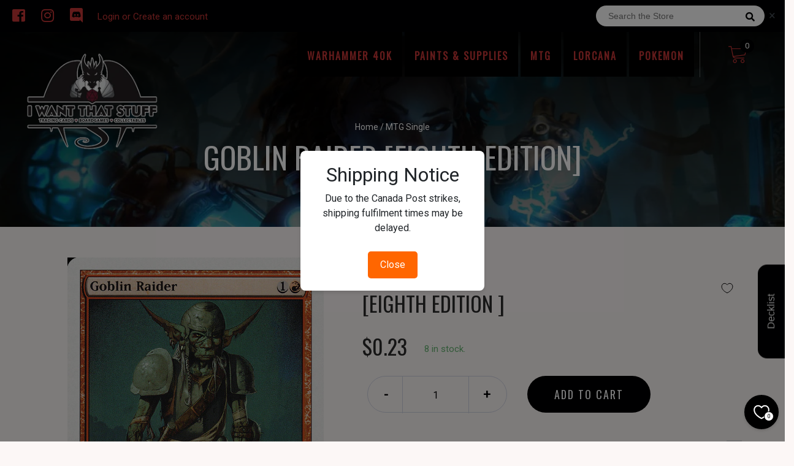

--- FILE ---
content_type: text/html; charset=utf-8
request_url: https://iwantthatstuff.store/products/mtg-goblin-raidereighth-edition
body_size: 28043
content:
<!doctype html>
<!--[if IE 8]><html class="no-js lt-ie9" lang="en"> <![endif]-->
<!--[if IE 9 ]><html class="ie9 no-js"> <![endif]-->
<!--[if (gt IE 9)|!(IE)]><!-->
<html class="no-js no-touch bodyScroll">
<!--<![endif]-->

<head>

  <!-- Basic page needs ================================================== -->
  <meta charset="utf-8">
  <meta http-equiv="X-UA-Compatible" content="IE=edge,chrome=1">

  
  <link rel="shortcut icon" href="//iwantthatstuff.store/cdn/shop/t/2/assets/favicon.png?v=68984158862798790711582678024" type="image/png" />
  

  <!-- Title and description ================================================== -->
  <title>
    Goblin Raider [Eighth Edition] &ndash;
    I Want That Stuff Brandon
  </title>

  
  <meta name="description" content="Set: Eighth Edition Type: Creature — Goblin Warrior Rarity: Common Cost: {1}{R} Goblin Raider can&#39;t block. He&#39;s smart for a goblin. He can do *two* things: hit *and* run.">
  

  <!-- Helpers ================================================== -->
  
<meta property="og:site_name" content="I Want That Stuff Brandon">
<meta property="og:url" content="https://iwantthatstuff.store/products/mtg-goblin-raidereighth-edition">
<meta property="og:title" content="Goblin Raider [Eighth Edition]">
<meta property="og:type" content="product">
<meta property="og:description" content="Set: Eighth Edition Type: Creature — Goblin Warrior Rarity: Common Cost: {1}{R} Goblin Raider can&#39;t block. He&#39;s smart for a goblin. He can do *two* things: hit *and* run."><meta property="og:price:amount" content="0.13">
  <meta property="og:price:currency" content="CAD"><meta property="og:image" content="http://iwantthatstuff.store/cdn/shop/products/15ea12d8-e836-5503-a7fb-c4a13fd9fa47_7f7e3309-15bb-4ef9-a54c-3df2b39f3681_1024x1024.jpg?v=1692146369">
<meta property="og:image:secure_url" content="https://iwantthatstuff.store/cdn/shop/products/15ea12d8-e836-5503-a7fb-c4a13fd9fa47_7f7e3309-15bb-4ef9-a54c-3df2b39f3681_1024x1024.jpg?v=1692146369">

<meta name="twitter:site" content="@">
<meta name="twitter:card" content="summary_large_image">
<meta name="twitter:title" content="Goblin Raider [Eighth Edition]">
<meta name="twitter:description" content="Set: Eighth Edition Type: Creature — Goblin Warrior Rarity: Common Cost: {1}{R} Goblin Raider can&#39;t block. He&#39;s smart for a goblin. He can do *two* things: hit *and* run.">
<meta name="twitter:image:width" content="480">
<meta name="twitter:image:height" content="480">
<meta name="twitter:image" content="http://iwantthatstuff.store/cdn/shop/products/15ea12d8-e836-5503-a7fb-c4a13fd9fa47_7f7e3309-15bb-4ef9-a54c-3df2b39f3681_1024x1024.jpg?v=1692146369">

  <link rel="canonical" href="https://iwantthatstuff.store/products/mtg-goblin-raidereighth-edition">
  <meta name="viewport" content="width=device-width, initial-scale=1, maximum-scale=1">
  <meta name="theme-color" content="#000002">

  <!-- CSS ================================================== -->
  <link href="//iwantthatstuff.store/cdn/shop/t/2/assets/owl.carousel.css?v=36884556095907238731582678050" rel="stylesheet" type="text/css" media="all" />
  <link href="//iwantthatstuff.store/cdn/shop/t/2/assets/lightbox.css?v=48637467938156220971582678038" rel="stylesheet" type="text/css" media="all" />
  <link href="//iwantthatstuff.store/cdn/shop/t/2/assets/stylesheet.scss.css?v=120018193564513209851695108832" rel="stylesheet" type="text/css" media="all" />
  <link href="//iwantthatstuff.store/cdn/shop/t/2/assets/customCss.scss.css?v=111603181540343972631582678083" rel="stylesheet" type="text/css" media="all" />
  <link rel="stylesheet" href="https://use.fontawesome.com/releases/v5.8.1/css/all.css"
    integrity="sha384-50oBUHEmvpQ+1lW4y57PTFmhCaXp0ML5d60M1M7uH2+nqUivzIebhndOJK28anvf" crossorigin="anonymous">
  <link rel="stylesheet" href="https://stackpath.bootstrapcdn.com/bootstrap/4.3.1/css/bootstrap.min.css"
    integrity="sha384-ggOyR0iXCbMQv3Xipma34MD+dH/1fQ784/j6cY/iJTQUOhcWr7x9JvoRxT2MZw1T" crossorigin="anonymous">
  <link href="https://fonts.googleapis.com/css?family=Roboto&display=swap" rel="stylesheet">
  <link href="https://fonts.googleapis.com/css?family=Oswald&display=swap" rel="stylesheet">
  <link href="https://cdn.binderpos.com/eventCalendar.css" rel="stylesheet" type="text/css" media="all" />
  <link rel="stylesheet" type="text/css" href="https://cdn.jsdelivr.net/npm/toastify-js/src/toastify.min.css">
  <link href="https://cdnjs.cloudflare.com/ajax/libs/select2/4.0.8/css/select2.min.css" rel="stylesheet" />
  <link href="//cdn.jsdelivr.net/npm/mana-font@latest/css/mana.css" rel="stylesheet" type="text/css" />
  <link href="https://fonts.googleapis.com/css?family=Poppins&display=swap" rel="stylesheet">

  <!-- Header hook for plugins ================================================== -->
  <link href="//iwantthatstuff.store/cdn/shop/t/2/assets/globopreorder.css?v=170413686861817417171586315084" rel="stylesheet" type="text/css" media="all" />

    <script type="text/javascript">
        var GPOProduct = {
            "product": {
                "id": 4597415608364,
                "variants": {
                    
                        32420147789868 : {
                            "id": 32420147789868,
                            "inventory_management": "shopify",
                            "inventory_policy": "deny",
                            "inventory_quantity": 0
                        }
                        ,
                        32420147920940 : {
                            "id": 32420147920940,
                            "inventory_management": "shopify",
                            "inventory_policy": "deny",
                            "inventory_quantity": 8
                        }
                        ,
                        32420148052012 : {
                            "id": 32420148052012,
                            "inventory_management": "shopify",
                            "inventory_policy": "deny",
                            "inventory_quantity": 0
                        }
                        ,
                        32420148215852 : {
                            "id": 32420148215852,
                            "inventory_management": "shopify",
                            "inventory_policy": "deny",
                            "inventory_quantity": 0
                        }
                        ,
                        32420148412460 : {
                            "id": 32420148412460,
                            "inventory_management": "shopify",
                            "inventory_policy": "deny",
                            "inventory_quantity": 0
                        }
                        ,
                        32420148641836 : {
                            "id": 32420148641836,
                            "inventory_management": "shopify",
                            "inventory_policy": "deny",
                            "inventory_quantity": 0
                        }
                        ,
                        32420148838444 : {
                            "id": 32420148838444,
                            "inventory_management": "shopify",
                            "inventory_policy": "deny",
                            "inventory_quantity": 0
                        }
                        ,
                        32420148969516 : {
                            "id": 32420148969516,
                            "inventory_management": "shopify",
                            "inventory_policy": "deny",
                            "inventory_quantity": 0
                        }
                        ,
                        32420149133356 : {
                            "id": 32420149133356,
                            "inventory_management": "shopify",
                            "inventory_policy": "deny",
                            "inventory_quantity": 0
                        }
                        ,
                        32420150575148 : {
                            "id": 32420150575148,
                            "inventory_management": "shopify",
                            "inventory_policy": "deny",
                            "inventory_quantity": 0
                        }
                        
                },
                "selected_variant":
                    32420147789868
                
            }
        };
    </script>


<script src="//iwantthatstuff.store/cdn/shop/t/2/assets/globopreorder_params.js?v=134743314696610806101586315181"></script>
<script src="//iwantthatstuff.store/cdn/shop/t/2/assets/globopreorder.js?v=63755448621613787561586315107" defer="defer"></script>
<script>window.performance && window.performance.mark && window.performance.mark('shopify.content_for_header.start');</script><meta id="shopify-digital-wallet" name="shopify-digital-wallet" content="/33114685484/digital_wallets/dialog">
<meta name="shopify-checkout-api-token" content="9e84bd4b427c165d7dca4bdc3f6eac79">
<link rel="alternate" type="application/json+oembed" href="https://iwantthatstuff.store/products/mtg-goblin-raidereighth-edition.oembed">
<script async="async" src="/checkouts/internal/preloads.js?locale=en-CA"></script>
<link rel="preconnect" href="https://shop.app" crossorigin="anonymous">
<script async="async" src="https://shop.app/checkouts/internal/preloads.js?locale=en-CA&shop_id=33114685484" crossorigin="anonymous"></script>
<script id="apple-pay-shop-capabilities" type="application/json">{"shopId":33114685484,"countryCode":"CA","currencyCode":"CAD","merchantCapabilities":["supports3DS"],"merchantId":"gid:\/\/shopify\/Shop\/33114685484","merchantName":"I Want That Stuff Brandon","requiredBillingContactFields":["postalAddress","email"],"requiredShippingContactFields":["postalAddress","email"],"shippingType":"shipping","supportedNetworks":["visa","masterCard","amex","discover","interac","jcb"],"total":{"type":"pending","label":"I Want That Stuff Brandon","amount":"1.00"},"shopifyPaymentsEnabled":true,"supportsSubscriptions":true}</script>
<script id="shopify-features" type="application/json">{"accessToken":"9e84bd4b427c165d7dca4bdc3f6eac79","betas":["rich-media-storefront-analytics"],"domain":"iwantthatstuff.store","predictiveSearch":true,"shopId":33114685484,"locale":"en"}</script>
<script>var Shopify = Shopify || {};
Shopify.shop = "i-want-that-stuff-ca.myshopify.com";
Shopify.locale = "en";
Shopify.currency = {"active":"CAD","rate":"1.0"};
Shopify.country = "CA";
Shopify.theme = {"name":"BinderPOS Theme v2.0","id":88561483820,"schema_name":null,"schema_version":null,"theme_store_id":null,"role":"main"};
Shopify.theme.handle = "null";
Shopify.theme.style = {"id":null,"handle":null};
Shopify.cdnHost = "iwantthatstuff.store/cdn";
Shopify.routes = Shopify.routes || {};
Shopify.routes.root = "/";</script>
<script type="module">!function(o){(o.Shopify=o.Shopify||{}).modules=!0}(window);</script>
<script>!function(o){function n(){var o=[];function n(){o.push(Array.prototype.slice.apply(arguments))}return n.q=o,n}var t=o.Shopify=o.Shopify||{};t.loadFeatures=n(),t.autoloadFeatures=n()}(window);</script>
<script>
  window.ShopifyPay = window.ShopifyPay || {};
  window.ShopifyPay.apiHost = "shop.app\/pay";
  window.ShopifyPay.redirectState = null;
</script>
<script id="shop-js-analytics" type="application/json">{"pageType":"product"}</script>
<script defer="defer" async type="module" src="//iwantthatstuff.store/cdn/shopifycloud/shop-js/modules/v2/client.init-shop-cart-sync_BdyHc3Nr.en.esm.js"></script>
<script defer="defer" async type="module" src="//iwantthatstuff.store/cdn/shopifycloud/shop-js/modules/v2/chunk.common_Daul8nwZ.esm.js"></script>
<script type="module">
  await import("//iwantthatstuff.store/cdn/shopifycloud/shop-js/modules/v2/client.init-shop-cart-sync_BdyHc3Nr.en.esm.js");
await import("//iwantthatstuff.store/cdn/shopifycloud/shop-js/modules/v2/chunk.common_Daul8nwZ.esm.js");

  window.Shopify.SignInWithShop?.initShopCartSync?.({"fedCMEnabled":true,"windoidEnabled":true});

</script>
<script>
  window.Shopify = window.Shopify || {};
  if (!window.Shopify.featureAssets) window.Shopify.featureAssets = {};
  window.Shopify.featureAssets['shop-js'] = {"shop-cart-sync":["modules/v2/client.shop-cart-sync_QYOiDySF.en.esm.js","modules/v2/chunk.common_Daul8nwZ.esm.js"],"init-fed-cm":["modules/v2/client.init-fed-cm_DchLp9rc.en.esm.js","modules/v2/chunk.common_Daul8nwZ.esm.js"],"shop-button":["modules/v2/client.shop-button_OV7bAJc5.en.esm.js","modules/v2/chunk.common_Daul8nwZ.esm.js"],"init-windoid":["modules/v2/client.init-windoid_DwxFKQ8e.en.esm.js","modules/v2/chunk.common_Daul8nwZ.esm.js"],"shop-cash-offers":["modules/v2/client.shop-cash-offers_DWtL6Bq3.en.esm.js","modules/v2/chunk.common_Daul8nwZ.esm.js","modules/v2/chunk.modal_CQq8HTM6.esm.js"],"shop-toast-manager":["modules/v2/client.shop-toast-manager_CX9r1SjA.en.esm.js","modules/v2/chunk.common_Daul8nwZ.esm.js"],"init-shop-email-lookup-coordinator":["modules/v2/client.init-shop-email-lookup-coordinator_UhKnw74l.en.esm.js","modules/v2/chunk.common_Daul8nwZ.esm.js"],"pay-button":["modules/v2/client.pay-button_DzxNnLDY.en.esm.js","modules/v2/chunk.common_Daul8nwZ.esm.js"],"avatar":["modules/v2/client.avatar_BTnouDA3.en.esm.js"],"init-shop-cart-sync":["modules/v2/client.init-shop-cart-sync_BdyHc3Nr.en.esm.js","modules/v2/chunk.common_Daul8nwZ.esm.js"],"shop-login-button":["modules/v2/client.shop-login-button_D8B466_1.en.esm.js","modules/v2/chunk.common_Daul8nwZ.esm.js","modules/v2/chunk.modal_CQq8HTM6.esm.js"],"init-customer-accounts-sign-up":["modules/v2/client.init-customer-accounts-sign-up_C8fpPm4i.en.esm.js","modules/v2/client.shop-login-button_D8B466_1.en.esm.js","modules/v2/chunk.common_Daul8nwZ.esm.js","modules/v2/chunk.modal_CQq8HTM6.esm.js"],"init-shop-for-new-customer-accounts":["modules/v2/client.init-shop-for-new-customer-accounts_CVTO0Ztu.en.esm.js","modules/v2/client.shop-login-button_D8B466_1.en.esm.js","modules/v2/chunk.common_Daul8nwZ.esm.js","modules/v2/chunk.modal_CQq8HTM6.esm.js"],"init-customer-accounts":["modules/v2/client.init-customer-accounts_dRgKMfrE.en.esm.js","modules/v2/client.shop-login-button_D8B466_1.en.esm.js","modules/v2/chunk.common_Daul8nwZ.esm.js","modules/v2/chunk.modal_CQq8HTM6.esm.js"],"shop-follow-button":["modules/v2/client.shop-follow-button_CkZpjEct.en.esm.js","modules/v2/chunk.common_Daul8nwZ.esm.js","modules/v2/chunk.modal_CQq8HTM6.esm.js"],"lead-capture":["modules/v2/client.lead-capture_BntHBhfp.en.esm.js","modules/v2/chunk.common_Daul8nwZ.esm.js","modules/v2/chunk.modal_CQq8HTM6.esm.js"],"checkout-modal":["modules/v2/client.checkout-modal_CfxcYbTm.en.esm.js","modules/v2/chunk.common_Daul8nwZ.esm.js","modules/v2/chunk.modal_CQq8HTM6.esm.js"],"shop-login":["modules/v2/client.shop-login_Da4GZ2H6.en.esm.js","modules/v2/chunk.common_Daul8nwZ.esm.js","modules/v2/chunk.modal_CQq8HTM6.esm.js"],"payment-terms":["modules/v2/client.payment-terms_MV4M3zvL.en.esm.js","modules/v2/chunk.common_Daul8nwZ.esm.js","modules/v2/chunk.modal_CQq8HTM6.esm.js"]};
</script>
<script>(function() {
  var isLoaded = false;
  function asyncLoad() {
    if (isLoaded) return;
    isLoaded = true;
    var urls = ["https:\/\/app.binderpos.com\/external\/shopify\/storeCredit\/script?shop=i-want-that-stuff-ca.myshopify.com","https:\/\/app.binderpos.com\/external\/shopify\/buylist\/script?shop=i-want-that-stuff-ca.myshopify.com","https:\/\/gtranslate.io\/shopify\/gtranslate.js?shop=i-want-that-stuff-ca.myshopify.com","https:\/\/cdn.autoketing.org\/sdk-cdn\/discount-master\/dist\/product-discount-embed.js?t=1606506405800411629\u0026shop=i-want-that-stuff-ca.myshopify.com","https:\/\/inffuse.eventscalendar.co\/plugins\/shopify\/loader.js?app=calendar\u0026shop=i-want-that-stuff-ca.myshopify.com\u0026shop=i-want-that-stuff-ca.myshopify.com"];
    for (var i = 0; i < urls.length; i++) {
      var s = document.createElement('script');
      s.type = 'text/javascript';
      s.async = true;
      s.src = urls[i];
      var x = document.getElementsByTagName('script')[0];
      x.parentNode.insertBefore(s, x);
    }
  };
  if(window.attachEvent) {
    window.attachEvent('onload', asyncLoad);
  } else {
    window.addEventListener('load', asyncLoad, false);
  }
})();</script>
<script id="__st">var __st={"a":33114685484,"offset":-18000,"reqid":"d24dc474-b303-44fb-b516-fb8aba1c5957-1769013181","pageurl":"iwantthatstuff.store\/products\/mtg-goblin-raidereighth-edition","u":"5ee52525d503","p":"product","rtyp":"product","rid":4597415608364};</script>
<script>window.ShopifyPaypalV4VisibilityTracking = true;</script>
<script id="captcha-bootstrap">!function(){'use strict';const t='contact',e='account',n='new_comment',o=[[t,t],['blogs',n],['comments',n],[t,'customer']],c=[[e,'customer_login'],[e,'guest_login'],[e,'recover_customer_password'],[e,'create_customer']],r=t=>t.map((([t,e])=>`form[action*='/${t}']:not([data-nocaptcha='true']) input[name='form_type'][value='${e}']`)).join(','),a=t=>()=>t?[...document.querySelectorAll(t)].map((t=>t.form)):[];function s(){const t=[...o],e=r(t);return a(e)}const i='password',u='form_key',d=['recaptcha-v3-token','g-recaptcha-response','h-captcha-response',i],f=()=>{try{return window.sessionStorage}catch{return}},m='__shopify_v',_=t=>t.elements[u];function p(t,e,n=!1){try{const o=window.sessionStorage,c=JSON.parse(o.getItem(e)),{data:r}=function(t){const{data:e,action:n}=t;return t[m]||n?{data:e,action:n}:{data:t,action:n}}(c);for(const[e,n]of Object.entries(r))t.elements[e]&&(t.elements[e].value=n);n&&o.removeItem(e)}catch(o){console.error('form repopulation failed',{error:o})}}const l='form_type',E='cptcha';function T(t){t.dataset[E]=!0}const w=window,h=w.document,L='Shopify',v='ce_forms',y='captcha';let A=!1;((t,e)=>{const n=(g='f06e6c50-85a8-45c8-87d0-21a2b65856fe',I='https://cdn.shopify.com/shopifycloud/storefront-forms-hcaptcha/ce_storefront_forms_captcha_hcaptcha.v1.5.2.iife.js',D={infoText:'Protected by hCaptcha',privacyText:'Privacy',termsText:'Terms'},(t,e,n)=>{const o=w[L][v],c=o.bindForm;if(c)return c(t,g,e,D).then(n);var r;o.q.push([[t,g,e,D],n]),r=I,A||(h.body.append(Object.assign(h.createElement('script'),{id:'captcha-provider',async:!0,src:r})),A=!0)});var g,I,D;w[L]=w[L]||{},w[L][v]=w[L][v]||{},w[L][v].q=[],w[L][y]=w[L][y]||{},w[L][y].protect=function(t,e){n(t,void 0,e),T(t)},Object.freeze(w[L][y]),function(t,e,n,w,h,L){const[v,y,A,g]=function(t,e,n){const i=e?o:[],u=t?c:[],d=[...i,...u],f=r(d),m=r(i),_=r(d.filter((([t,e])=>n.includes(e))));return[a(f),a(m),a(_),s()]}(w,h,L),I=t=>{const e=t.target;return e instanceof HTMLFormElement?e:e&&e.form},D=t=>v().includes(t);t.addEventListener('submit',(t=>{const e=I(t);if(!e)return;const n=D(e)&&!e.dataset.hcaptchaBound&&!e.dataset.recaptchaBound,o=_(e),c=g().includes(e)&&(!o||!o.value);(n||c)&&t.preventDefault(),c&&!n&&(function(t){try{if(!f())return;!function(t){const e=f();if(!e)return;const n=_(t);if(!n)return;const o=n.value;o&&e.removeItem(o)}(t);const e=Array.from(Array(32),(()=>Math.random().toString(36)[2])).join('');!function(t,e){_(t)||t.append(Object.assign(document.createElement('input'),{type:'hidden',name:u})),t.elements[u].value=e}(t,e),function(t,e){const n=f();if(!n)return;const o=[...t.querySelectorAll(`input[type='${i}']`)].map((({name:t})=>t)),c=[...d,...o],r={};for(const[a,s]of new FormData(t).entries())c.includes(a)||(r[a]=s);n.setItem(e,JSON.stringify({[m]:1,action:t.action,data:r}))}(t,e)}catch(e){console.error('failed to persist form',e)}}(e),e.submit())}));const S=(t,e)=>{t&&!t.dataset[E]&&(n(t,e.some((e=>e===t))),T(t))};for(const o of['focusin','change'])t.addEventListener(o,(t=>{const e=I(t);D(e)&&S(e,y())}));const B=e.get('form_key'),M=e.get(l),P=B&&M;t.addEventListener('DOMContentLoaded',(()=>{const t=y();if(P)for(const e of t)e.elements[l].value===M&&p(e,B);[...new Set([...A(),...v().filter((t=>'true'===t.dataset.shopifyCaptcha))])].forEach((e=>S(e,t)))}))}(h,new URLSearchParams(w.location.search),n,t,e,['guest_login'])})(!0,!0)}();</script>
<script integrity="sha256-4kQ18oKyAcykRKYeNunJcIwy7WH5gtpwJnB7kiuLZ1E=" data-source-attribution="shopify.loadfeatures" defer="defer" src="//iwantthatstuff.store/cdn/shopifycloud/storefront/assets/storefront/load_feature-a0a9edcb.js" crossorigin="anonymous"></script>
<script crossorigin="anonymous" defer="defer" src="//iwantthatstuff.store/cdn/shopifycloud/storefront/assets/shopify_pay/storefront-65b4c6d7.js?v=20250812"></script>
<script data-source-attribution="shopify.dynamic_checkout.dynamic.init">var Shopify=Shopify||{};Shopify.PaymentButton=Shopify.PaymentButton||{isStorefrontPortableWallets:!0,init:function(){window.Shopify.PaymentButton.init=function(){};var t=document.createElement("script");t.src="https://iwantthatstuff.store/cdn/shopifycloud/portable-wallets/latest/portable-wallets.en.js",t.type="module",document.head.appendChild(t)}};
</script>
<script data-source-attribution="shopify.dynamic_checkout.buyer_consent">
  function portableWalletsHideBuyerConsent(e){var t=document.getElementById("shopify-buyer-consent"),n=document.getElementById("shopify-subscription-policy-button");t&&n&&(t.classList.add("hidden"),t.setAttribute("aria-hidden","true"),n.removeEventListener("click",e))}function portableWalletsShowBuyerConsent(e){var t=document.getElementById("shopify-buyer-consent"),n=document.getElementById("shopify-subscription-policy-button");t&&n&&(t.classList.remove("hidden"),t.removeAttribute("aria-hidden"),n.addEventListener("click",e))}window.Shopify?.PaymentButton&&(window.Shopify.PaymentButton.hideBuyerConsent=portableWalletsHideBuyerConsent,window.Shopify.PaymentButton.showBuyerConsent=portableWalletsShowBuyerConsent);
</script>
<script data-source-attribution="shopify.dynamic_checkout.cart.bootstrap">document.addEventListener("DOMContentLoaded",(function(){function t(){return document.querySelector("shopify-accelerated-checkout-cart, shopify-accelerated-checkout")}if(t())Shopify.PaymentButton.init();else{new MutationObserver((function(e,n){t()&&(Shopify.PaymentButton.init(),n.disconnect())})).observe(document.body,{childList:!0,subtree:!0})}}));
</script>
<script id='scb4127' type='text/javascript' async='' src='https://iwantthatstuff.store/cdn/shopifycloud/privacy-banner/storefront-banner.js'></script><link id="shopify-accelerated-checkout-styles" rel="stylesheet" media="screen" href="https://iwantthatstuff.store/cdn/shopifycloud/portable-wallets/latest/accelerated-checkout-backwards-compat.css" crossorigin="anonymous">
<style id="shopify-accelerated-checkout-cart">
        #shopify-buyer-consent {
  margin-top: 1em;
  display: inline-block;
  width: 100%;
}

#shopify-buyer-consent.hidden {
  display: none;
}

#shopify-subscription-policy-button {
  background: none;
  border: none;
  padding: 0;
  text-decoration: underline;
  font-size: inherit;
  cursor: pointer;
}

#shopify-subscription-policy-button::before {
  box-shadow: none;
}

      </style>
<script id="sections-script" data-sections="product-template" defer="defer" src="//iwantthatstuff.store/cdn/shop/t/2/compiled_assets/scripts.js?v=924"></script>
<script>window.performance && window.performance.mark && window.performance.mark('shopify.content_for_header.end');</script>
  <!-- /snippets/oldIE-js.liquid -->


<!--[if lt IE 9]>
<script src="//cdnjs.cloudflare.com/ajax/libs/html5shiv/3.7.2/html5shiv.min.js" type="text/javascript"></script>
<script src="//iwantthatstuff.store/cdn/shop/t/2/assets/respond.min.js?v=52248677837542619231582678032" type="text/javascript"></script>
<link href="//iwantthatstuff.store/cdn/shop/t/2/assets/respond-proxy.html" id="respond-proxy" rel="respond-proxy" />
<link href="//iwantthatstuff.store/search?q=f00393e4b48ac76adfae044b05126dc7" id="respond-redirect" rel="respond-redirect" />
<script src="//iwantthatstuff.store/search?q=f00393e4b48ac76adfae044b05126dc7" type="text/javascript"></script>
<![endif]-->


  
  <script src="//ajax.googleapis.com/ajax/libs/jquery/1.11.0/jquery.min.js" type="text/javascript"></script>
  <script src="//iwantthatstuff.store/cdn/shop/t/2/assets/modernizr.min.js?v=137617515274177302221582678011" type="text/javascript"></script>
  <script src="//iwantthatstuff.store/cdn/shop/t/2/assets/owl.carousel.js?v=174566015424785309701582678064" type="text/javascript"></script>

  <!--   <script src="//iwantthatstuff.store/cdn/shop/t/2/assets/theme.js?v=138335425461547226921582678039" type="text/javascript"></script> -->

  
  
  <!-- jQuery UI -->
  <!-- Global site tag (gtag.js) - Google Analytics -->
<script async src="https://www.googletagmanager.com/gtag/js?id=UA-152494552-1"></script>
<script>
  window.dataLayer = window.dataLayer || [];
  function gtag(){dataLayer.push(arguments);}
  gtag('js', new Date());

  gtag('config', 'UA-152494552-1');
</script>
<link href="https://monorail-edge.shopifysvc.com" rel="dns-prefetch">
<script>(function(){if ("sendBeacon" in navigator && "performance" in window) {try {var session_token_from_headers = performance.getEntriesByType('navigation')[0].serverTiming.find(x => x.name == '_s').description;} catch {var session_token_from_headers = undefined;}var session_cookie_matches = document.cookie.match(/_shopify_s=([^;]*)/);var session_token_from_cookie = session_cookie_matches && session_cookie_matches.length === 2 ? session_cookie_matches[1] : "";var session_token = session_token_from_headers || session_token_from_cookie || "";function handle_abandonment_event(e) {var entries = performance.getEntries().filter(function(entry) {return /monorail-edge.shopifysvc.com/.test(entry.name);});if (!window.abandonment_tracked && entries.length === 0) {window.abandonment_tracked = true;var currentMs = Date.now();var navigation_start = performance.timing.navigationStart;var payload = {shop_id: 33114685484,url: window.location.href,navigation_start,duration: currentMs - navigation_start,session_token,page_type: "product"};window.navigator.sendBeacon("https://monorail-edge.shopifysvc.com/v1/produce", JSON.stringify({schema_id: "online_store_buyer_site_abandonment/1.1",payload: payload,metadata: {event_created_at_ms: currentMs,event_sent_at_ms: currentMs}}));}}window.addEventListener('pagehide', handle_abandonment_event);}}());</script>
<script id="web-pixels-manager-setup">(function e(e,d,r,n,o){if(void 0===o&&(o={}),!Boolean(null===(a=null===(i=window.Shopify)||void 0===i?void 0:i.analytics)||void 0===a?void 0:a.replayQueue)){var i,a;window.Shopify=window.Shopify||{};var t=window.Shopify;t.analytics=t.analytics||{};var s=t.analytics;s.replayQueue=[],s.publish=function(e,d,r){return s.replayQueue.push([e,d,r]),!0};try{self.performance.mark("wpm:start")}catch(e){}var l=function(){var e={modern:/Edge?\/(1{2}[4-9]|1[2-9]\d|[2-9]\d{2}|\d{4,})\.\d+(\.\d+|)|Firefox\/(1{2}[4-9]|1[2-9]\d|[2-9]\d{2}|\d{4,})\.\d+(\.\d+|)|Chrom(ium|e)\/(9{2}|\d{3,})\.\d+(\.\d+|)|(Maci|X1{2}).+ Version\/(15\.\d+|(1[6-9]|[2-9]\d|\d{3,})\.\d+)([,.]\d+|)( \(\w+\)|)( Mobile\/\w+|) Safari\/|Chrome.+OPR\/(9{2}|\d{3,})\.\d+\.\d+|(CPU[ +]OS|iPhone[ +]OS|CPU[ +]iPhone|CPU IPhone OS|CPU iPad OS)[ +]+(15[._]\d+|(1[6-9]|[2-9]\d|\d{3,})[._]\d+)([._]\d+|)|Android:?[ /-](13[3-9]|1[4-9]\d|[2-9]\d{2}|\d{4,})(\.\d+|)(\.\d+|)|Android.+Firefox\/(13[5-9]|1[4-9]\d|[2-9]\d{2}|\d{4,})\.\d+(\.\d+|)|Android.+Chrom(ium|e)\/(13[3-9]|1[4-9]\d|[2-9]\d{2}|\d{4,})\.\d+(\.\d+|)|SamsungBrowser\/([2-9]\d|\d{3,})\.\d+/,legacy:/Edge?\/(1[6-9]|[2-9]\d|\d{3,})\.\d+(\.\d+|)|Firefox\/(5[4-9]|[6-9]\d|\d{3,})\.\d+(\.\d+|)|Chrom(ium|e)\/(5[1-9]|[6-9]\d|\d{3,})\.\d+(\.\d+|)([\d.]+$|.*Safari\/(?![\d.]+ Edge\/[\d.]+$))|(Maci|X1{2}).+ Version\/(10\.\d+|(1[1-9]|[2-9]\d|\d{3,})\.\d+)([,.]\d+|)( \(\w+\)|)( Mobile\/\w+|) Safari\/|Chrome.+OPR\/(3[89]|[4-9]\d|\d{3,})\.\d+\.\d+|(CPU[ +]OS|iPhone[ +]OS|CPU[ +]iPhone|CPU IPhone OS|CPU iPad OS)[ +]+(10[._]\d+|(1[1-9]|[2-9]\d|\d{3,})[._]\d+)([._]\d+|)|Android:?[ /-](13[3-9]|1[4-9]\d|[2-9]\d{2}|\d{4,})(\.\d+|)(\.\d+|)|Mobile Safari.+OPR\/([89]\d|\d{3,})\.\d+\.\d+|Android.+Firefox\/(13[5-9]|1[4-9]\d|[2-9]\d{2}|\d{4,})\.\d+(\.\d+|)|Android.+Chrom(ium|e)\/(13[3-9]|1[4-9]\d|[2-9]\d{2}|\d{4,})\.\d+(\.\d+|)|Android.+(UC? ?Browser|UCWEB|U3)[ /]?(15\.([5-9]|\d{2,})|(1[6-9]|[2-9]\d|\d{3,})\.\d+)\.\d+|SamsungBrowser\/(5\.\d+|([6-9]|\d{2,})\.\d+)|Android.+MQ{2}Browser\/(14(\.(9|\d{2,})|)|(1[5-9]|[2-9]\d|\d{3,})(\.\d+|))(\.\d+|)|K[Aa][Ii]OS\/(3\.\d+|([4-9]|\d{2,})\.\d+)(\.\d+|)/},d=e.modern,r=e.legacy,n=navigator.userAgent;return n.match(d)?"modern":n.match(r)?"legacy":"unknown"}(),u="modern"===l?"modern":"legacy",c=(null!=n?n:{modern:"",legacy:""})[u],f=function(e){return[e.baseUrl,"/wpm","/b",e.hashVersion,"modern"===e.buildTarget?"m":"l",".js"].join("")}({baseUrl:d,hashVersion:r,buildTarget:u}),m=function(e){var d=e.version,r=e.bundleTarget,n=e.surface,o=e.pageUrl,i=e.monorailEndpoint;return{emit:function(e){var a=e.status,t=e.errorMsg,s=(new Date).getTime(),l=JSON.stringify({metadata:{event_sent_at_ms:s},events:[{schema_id:"web_pixels_manager_load/3.1",payload:{version:d,bundle_target:r,page_url:o,status:a,surface:n,error_msg:t},metadata:{event_created_at_ms:s}}]});if(!i)return console&&console.warn&&console.warn("[Web Pixels Manager] No Monorail endpoint provided, skipping logging."),!1;try{return self.navigator.sendBeacon.bind(self.navigator)(i,l)}catch(e){}var u=new XMLHttpRequest;try{return u.open("POST",i,!0),u.setRequestHeader("Content-Type","text/plain"),u.send(l),!0}catch(e){return console&&console.warn&&console.warn("[Web Pixels Manager] Got an unhandled error while logging to Monorail."),!1}}}}({version:r,bundleTarget:l,surface:e.surface,pageUrl:self.location.href,monorailEndpoint:e.monorailEndpoint});try{o.browserTarget=l,function(e){var d=e.src,r=e.async,n=void 0===r||r,o=e.onload,i=e.onerror,a=e.sri,t=e.scriptDataAttributes,s=void 0===t?{}:t,l=document.createElement("script"),u=document.querySelector("head"),c=document.querySelector("body");if(l.async=n,l.src=d,a&&(l.integrity=a,l.crossOrigin="anonymous"),s)for(var f in s)if(Object.prototype.hasOwnProperty.call(s,f))try{l.dataset[f]=s[f]}catch(e){}if(o&&l.addEventListener("load",o),i&&l.addEventListener("error",i),u)u.appendChild(l);else{if(!c)throw new Error("Did not find a head or body element to append the script");c.appendChild(l)}}({src:f,async:!0,onload:function(){if(!function(){var e,d;return Boolean(null===(d=null===(e=window.Shopify)||void 0===e?void 0:e.analytics)||void 0===d?void 0:d.initialized)}()){var d=window.webPixelsManager.init(e)||void 0;if(d){var r=window.Shopify.analytics;r.replayQueue.forEach((function(e){var r=e[0],n=e[1],o=e[2];d.publishCustomEvent(r,n,o)})),r.replayQueue=[],r.publish=d.publishCustomEvent,r.visitor=d.visitor,r.initialized=!0}}},onerror:function(){return m.emit({status:"failed",errorMsg:"".concat(f," has failed to load")})},sri:function(e){var d=/^sha384-[A-Za-z0-9+/=]+$/;return"string"==typeof e&&d.test(e)}(c)?c:"",scriptDataAttributes:o}),m.emit({status:"loading"})}catch(e){m.emit({status:"failed",errorMsg:(null==e?void 0:e.message)||"Unknown error"})}}})({shopId: 33114685484,storefrontBaseUrl: "https://iwantthatstuff.store",extensionsBaseUrl: "https://extensions.shopifycdn.com/cdn/shopifycloud/web-pixels-manager",monorailEndpoint: "https://monorail-edge.shopifysvc.com/unstable/produce_batch",surface: "storefront-renderer",enabledBetaFlags: ["2dca8a86"],webPixelsConfigList: [{"id":"shopify-app-pixel","configuration":"{}","eventPayloadVersion":"v1","runtimeContext":"STRICT","scriptVersion":"0450","apiClientId":"shopify-pixel","type":"APP","privacyPurposes":["ANALYTICS","MARKETING"]},{"id":"shopify-custom-pixel","eventPayloadVersion":"v1","runtimeContext":"LAX","scriptVersion":"0450","apiClientId":"shopify-pixel","type":"CUSTOM","privacyPurposes":["ANALYTICS","MARKETING"]}],isMerchantRequest: false,initData: {"shop":{"name":"I Want That Stuff Brandon","paymentSettings":{"currencyCode":"CAD"},"myshopifyDomain":"i-want-that-stuff-ca.myshopify.com","countryCode":"CA","storefrontUrl":"https:\/\/iwantthatstuff.store"},"customer":null,"cart":null,"checkout":null,"productVariants":[{"price":{"amount":0.25,"currencyCode":"CAD"},"product":{"title":"Goblin Raider [Eighth Edition]","vendor":"Magic: The Gathering","id":"4597415608364","untranslatedTitle":"Goblin Raider [Eighth Edition]","url":"\/products\/mtg-goblin-raidereighth-edition","type":"MTG Single"},"id":"32420147789868","image":{"src":"\/\/iwantthatstuff.store\/cdn\/shop\/products\/15ea12d8-e836-5503-a7fb-c4a13fd9fa47_7f7e3309-15bb-4ef9-a54c-3df2b39f3681.jpg?v=1692146369"},"sku":"8ED-191-EN-NF-1","title":"Near Mint","untranslatedTitle":"Near Mint"},{"price":{"amount":0.23,"currencyCode":"CAD"},"product":{"title":"Goblin Raider [Eighth Edition]","vendor":"Magic: The Gathering","id":"4597415608364","untranslatedTitle":"Goblin Raider [Eighth Edition]","url":"\/products\/mtg-goblin-raidereighth-edition","type":"MTG Single"},"id":"32420147920940","image":{"src":"\/\/iwantthatstuff.store\/cdn\/shop\/products\/15ea12d8-e836-5503-a7fb-c4a13fd9fa47_7f7e3309-15bb-4ef9-a54c-3df2b39f3681.jpg?v=1692146369"},"sku":"8ED-191-EN-NF-2","title":"Lightly Played","untranslatedTitle":"Lightly Played"},{"price":{"amount":0.2,"currencyCode":"CAD"},"product":{"title":"Goblin Raider [Eighth Edition]","vendor":"Magic: The Gathering","id":"4597415608364","untranslatedTitle":"Goblin Raider [Eighth Edition]","url":"\/products\/mtg-goblin-raidereighth-edition","type":"MTG Single"},"id":"32420148052012","image":{"src":"\/\/iwantthatstuff.store\/cdn\/shop\/products\/15ea12d8-e836-5503-a7fb-c4a13fd9fa47_7f7e3309-15bb-4ef9-a54c-3df2b39f3681.jpg?v=1692146369"},"sku":"8ED-191-EN-NF-3","title":"Moderately Played","untranslatedTitle":"Moderately Played"},{"price":{"amount":0.16,"currencyCode":"CAD"},"product":{"title":"Goblin Raider [Eighth Edition]","vendor":"Magic: The Gathering","id":"4597415608364","untranslatedTitle":"Goblin Raider [Eighth Edition]","url":"\/products\/mtg-goblin-raidereighth-edition","type":"MTG Single"},"id":"32420148215852","image":{"src":"\/\/iwantthatstuff.store\/cdn\/shop\/products\/15ea12d8-e836-5503-a7fb-c4a13fd9fa47_7f7e3309-15bb-4ef9-a54c-3df2b39f3681.jpg?v=1692146369"},"sku":"8ED-191-EN-NF-4","title":"Heavily Played","untranslatedTitle":"Heavily Played"},{"price":{"amount":0.13,"currencyCode":"CAD"},"product":{"title":"Goblin Raider [Eighth Edition]","vendor":"Magic: The Gathering","id":"4597415608364","untranslatedTitle":"Goblin Raider [Eighth Edition]","url":"\/products\/mtg-goblin-raidereighth-edition","type":"MTG Single"},"id":"32420148412460","image":{"src":"\/\/iwantthatstuff.store\/cdn\/shop\/products\/15ea12d8-e836-5503-a7fb-c4a13fd9fa47_7f7e3309-15bb-4ef9-a54c-3df2b39f3681.jpg?v=1692146369"},"sku":"8ED-191-EN-NF-5","title":"Damaged","untranslatedTitle":"Damaged"},{"price":{"amount":0.4,"currencyCode":"CAD"},"product":{"title":"Goblin Raider [Eighth Edition]","vendor":"Magic: The Gathering","id":"4597415608364","untranslatedTitle":"Goblin Raider [Eighth Edition]","url":"\/products\/mtg-goblin-raidereighth-edition","type":"MTG Single"},"id":"32420148641836","image":{"src":"\/\/iwantthatstuff.store\/cdn\/shop\/products\/15ea12d8-e836-5503-a7fb-c4a13fd9fa47_7f7e3309-15bb-4ef9-a54c-3df2b39f3681.jpg?v=1692146369"},"sku":"8ED-191-EN-FO-1","title":"Near Mint Foil","untranslatedTitle":"Near Mint Foil"},{"price":{"amount":0.4,"currencyCode":"CAD"},"product":{"title":"Goblin Raider [Eighth Edition]","vendor":"Magic: The Gathering","id":"4597415608364","untranslatedTitle":"Goblin Raider [Eighth Edition]","url":"\/products\/mtg-goblin-raidereighth-edition","type":"MTG Single"},"id":"32420148838444","image":{"src":"\/\/iwantthatstuff.store\/cdn\/shop\/products\/15ea12d8-e836-5503-a7fb-c4a13fd9fa47_7f7e3309-15bb-4ef9-a54c-3df2b39f3681.jpg?v=1692146369"},"sku":"8ED-191-EN-FO-2","title":"Lightly Played Foil","untranslatedTitle":"Lightly Played Foil"},{"price":{"amount":0.3,"currencyCode":"CAD"},"product":{"title":"Goblin Raider [Eighth Edition]","vendor":"Magic: The Gathering","id":"4597415608364","untranslatedTitle":"Goblin Raider [Eighth Edition]","url":"\/products\/mtg-goblin-raidereighth-edition","type":"MTG Single"},"id":"32420148969516","image":{"src":"\/\/iwantthatstuff.store\/cdn\/shop\/products\/15ea12d8-e836-5503-a7fb-c4a13fd9fa47_7f7e3309-15bb-4ef9-a54c-3df2b39f3681.jpg?v=1692146369"},"sku":"8ED-191-EN-FO-3","title":"Moderately Played Foil","untranslatedTitle":"Moderately Played Foil"},{"price":{"amount":0.3,"currencyCode":"CAD"},"product":{"title":"Goblin Raider [Eighth Edition]","vendor":"Magic: The Gathering","id":"4597415608364","untranslatedTitle":"Goblin Raider [Eighth Edition]","url":"\/products\/mtg-goblin-raidereighth-edition","type":"MTG Single"},"id":"32420149133356","image":{"src":"\/\/iwantthatstuff.store\/cdn\/shop\/products\/15ea12d8-e836-5503-a7fb-c4a13fd9fa47_7f7e3309-15bb-4ef9-a54c-3df2b39f3681.jpg?v=1692146369"},"sku":"8ED-191-EN-FO-4","title":"Heavily Played Foil","untranslatedTitle":"Heavily Played Foil"},{"price":{"amount":0.2,"currencyCode":"CAD"},"product":{"title":"Goblin Raider [Eighth Edition]","vendor":"Magic: The Gathering","id":"4597415608364","untranslatedTitle":"Goblin Raider [Eighth Edition]","url":"\/products\/mtg-goblin-raidereighth-edition","type":"MTG Single"},"id":"32420150575148","image":{"src":"\/\/iwantthatstuff.store\/cdn\/shop\/products\/15ea12d8-e836-5503-a7fb-c4a13fd9fa47_7f7e3309-15bb-4ef9-a54c-3df2b39f3681.jpg?v=1692146369"},"sku":"8ED-191-EN-FO-5","title":"Damaged Foil","untranslatedTitle":"Damaged Foil"}],"purchasingCompany":null},},"https://iwantthatstuff.store/cdn","fcfee988w5aeb613cpc8e4bc33m6693e112",{"modern":"","legacy":""},{"shopId":"33114685484","storefrontBaseUrl":"https:\/\/iwantthatstuff.store","extensionBaseUrl":"https:\/\/extensions.shopifycdn.com\/cdn\/shopifycloud\/web-pixels-manager","surface":"storefront-renderer","enabledBetaFlags":"[\"2dca8a86\"]","isMerchantRequest":"false","hashVersion":"fcfee988w5aeb613cpc8e4bc33m6693e112","publish":"custom","events":"[[\"page_viewed\",{}],[\"product_viewed\",{\"productVariant\":{\"price\":{\"amount\":0.23,\"currencyCode\":\"CAD\"},\"product\":{\"title\":\"Goblin Raider [Eighth Edition]\",\"vendor\":\"Magic: The Gathering\",\"id\":\"4597415608364\",\"untranslatedTitle\":\"Goblin Raider [Eighth Edition]\",\"url\":\"\/products\/mtg-goblin-raidereighth-edition\",\"type\":\"MTG Single\"},\"id\":\"32420147920940\",\"image\":{\"src\":\"\/\/iwantthatstuff.store\/cdn\/shop\/products\/15ea12d8-e836-5503-a7fb-c4a13fd9fa47_7f7e3309-15bb-4ef9-a54c-3df2b39f3681.jpg?v=1692146369\"},\"sku\":\"8ED-191-EN-NF-2\",\"title\":\"Lightly Played\",\"untranslatedTitle\":\"Lightly Played\"}}]]"});</script><script>
  window.ShopifyAnalytics = window.ShopifyAnalytics || {};
  window.ShopifyAnalytics.meta = window.ShopifyAnalytics.meta || {};
  window.ShopifyAnalytics.meta.currency = 'CAD';
  var meta = {"product":{"id":4597415608364,"gid":"gid:\/\/shopify\/Product\/4597415608364","vendor":"Magic: The Gathering","type":"MTG Single","handle":"mtg-goblin-raidereighth-edition","variants":[{"id":32420147789868,"price":25,"name":"Goblin Raider [Eighth Edition] - Near Mint","public_title":"Near Mint","sku":"8ED-191-EN-NF-1"},{"id":32420147920940,"price":23,"name":"Goblin Raider [Eighth Edition] - Lightly Played","public_title":"Lightly Played","sku":"8ED-191-EN-NF-2"},{"id":32420148052012,"price":20,"name":"Goblin Raider [Eighth Edition] - Moderately Played","public_title":"Moderately Played","sku":"8ED-191-EN-NF-3"},{"id":32420148215852,"price":16,"name":"Goblin Raider [Eighth Edition] - Heavily Played","public_title":"Heavily Played","sku":"8ED-191-EN-NF-4"},{"id":32420148412460,"price":13,"name":"Goblin Raider [Eighth Edition] - Damaged","public_title":"Damaged","sku":"8ED-191-EN-NF-5"},{"id":32420148641836,"price":40,"name":"Goblin Raider [Eighth Edition] - Near Mint Foil","public_title":"Near Mint Foil","sku":"8ED-191-EN-FO-1"},{"id":32420148838444,"price":40,"name":"Goblin Raider [Eighth Edition] - Lightly Played Foil","public_title":"Lightly Played Foil","sku":"8ED-191-EN-FO-2"},{"id":32420148969516,"price":30,"name":"Goblin Raider [Eighth Edition] - Moderately Played Foil","public_title":"Moderately Played Foil","sku":"8ED-191-EN-FO-3"},{"id":32420149133356,"price":30,"name":"Goblin Raider [Eighth Edition] - Heavily Played Foil","public_title":"Heavily Played Foil","sku":"8ED-191-EN-FO-4"},{"id":32420150575148,"price":20,"name":"Goblin Raider [Eighth Edition] - Damaged Foil","public_title":"Damaged Foil","sku":"8ED-191-EN-FO-5"}],"remote":false},"page":{"pageType":"product","resourceType":"product","resourceId":4597415608364,"requestId":"d24dc474-b303-44fb-b516-fb8aba1c5957-1769013181"}};
  for (var attr in meta) {
    window.ShopifyAnalytics.meta[attr] = meta[attr];
  }
</script>
<script class="analytics">
  (function () {
    var customDocumentWrite = function(content) {
      var jquery = null;

      if (window.jQuery) {
        jquery = window.jQuery;
      } else if (window.Checkout && window.Checkout.$) {
        jquery = window.Checkout.$;
      }

      if (jquery) {
        jquery('body').append(content);
      }
    };

    var hasLoggedConversion = function(token) {
      if (token) {
        return document.cookie.indexOf('loggedConversion=' + token) !== -1;
      }
      return false;
    }

    var setCookieIfConversion = function(token) {
      if (token) {
        var twoMonthsFromNow = new Date(Date.now());
        twoMonthsFromNow.setMonth(twoMonthsFromNow.getMonth() + 2);

        document.cookie = 'loggedConversion=' + token + '; expires=' + twoMonthsFromNow;
      }
    }

    var trekkie = window.ShopifyAnalytics.lib = window.trekkie = window.trekkie || [];
    if (trekkie.integrations) {
      return;
    }
    trekkie.methods = [
      'identify',
      'page',
      'ready',
      'track',
      'trackForm',
      'trackLink'
    ];
    trekkie.factory = function(method) {
      return function() {
        var args = Array.prototype.slice.call(arguments);
        args.unshift(method);
        trekkie.push(args);
        return trekkie;
      };
    };
    for (var i = 0; i < trekkie.methods.length; i++) {
      var key = trekkie.methods[i];
      trekkie[key] = trekkie.factory(key);
    }
    trekkie.load = function(config) {
      trekkie.config = config || {};
      trekkie.config.initialDocumentCookie = document.cookie;
      var first = document.getElementsByTagName('script')[0];
      var script = document.createElement('script');
      script.type = 'text/javascript';
      script.onerror = function(e) {
        var scriptFallback = document.createElement('script');
        scriptFallback.type = 'text/javascript';
        scriptFallback.onerror = function(error) {
                var Monorail = {
      produce: function produce(monorailDomain, schemaId, payload) {
        var currentMs = new Date().getTime();
        var event = {
          schema_id: schemaId,
          payload: payload,
          metadata: {
            event_created_at_ms: currentMs,
            event_sent_at_ms: currentMs
          }
        };
        return Monorail.sendRequest("https://" + monorailDomain + "/v1/produce", JSON.stringify(event));
      },
      sendRequest: function sendRequest(endpointUrl, payload) {
        // Try the sendBeacon API
        if (window && window.navigator && typeof window.navigator.sendBeacon === 'function' && typeof window.Blob === 'function' && !Monorail.isIos12()) {
          var blobData = new window.Blob([payload], {
            type: 'text/plain'
          });

          if (window.navigator.sendBeacon(endpointUrl, blobData)) {
            return true;
          } // sendBeacon was not successful

        } // XHR beacon

        var xhr = new XMLHttpRequest();

        try {
          xhr.open('POST', endpointUrl);
          xhr.setRequestHeader('Content-Type', 'text/plain');
          xhr.send(payload);
        } catch (e) {
          console.log(e);
        }

        return false;
      },
      isIos12: function isIos12() {
        return window.navigator.userAgent.lastIndexOf('iPhone; CPU iPhone OS 12_') !== -1 || window.navigator.userAgent.lastIndexOf('iPad; CPU OS 12_') !== -1;
      }
    };
    Monorail.produce('monorail-edge.shopifysvc.com',
      'trekkie_storefront_load_errors/1.1',
      {shop_id: 33114685484,
      theme_id: 88561483820,
      app_name: "storefront",
      context_url: window.location.href,
      source_url: "//iwantthatstuff.store/cdn/s/trekkie.storefront.cd680fe47e6c39ca5d5df5f0a32d569bc48c0f27.min.js"});

        };
        scriptFallback.async = true;
        scriptFallback.src = '//iwantthatstuff.store/cdn/s/trekkie.storefront.cd680fe47e6c39ca5d5df5f0a32d569bc48c0f27.min.js';
        first.parentNode.insertBefore(scriptFallback, first);
      };
      script.async = true;
      script.src = '//iwantthatstuff.store/cdn/s/trekkie.storefront.cd680fe47e6c39ca5d5df5f0a32d569bc48c0f27.min.js';
      first.parentNode.insertBefore(script, first);
    };
    trekkie.load(
      {"Trekkie":{"appName":"storefront","development":false,"defaultAttributes":{"shopId":33114685484,"isMerchantRequest":null,"themeId":88561483820,"themeCityHash":"12829499654825124891","contentLanguage":"en","currency":"CAD","eventMetadataId":"31d3d1be-490b-4cf8-9b0f-6f91ba07fed5"},"isServerSideCookieWritingEnabled":true,"monorailRegion":"shop_domain","enabledBetaFlags":["65f19447"]},"Session Attribution":{},"S2S":{"facebookCapiEnabled":false,"source":"trekkie-storefront-renderer","apiClientId":580111}}
    );

    var loaded = false;
    trekkie.ready(function() {
      if (loaded) return;
      loaded = true;

      window.ShopifyAnalytics.lib = window.trekkie;

      var originalDocumentWrite = document.write;
      document.write = customDocumentWrite;
      try { window.ShopifyAnalytics.merchantGoogleAnalytics.call(this); } catch(error) {};
      document.write = originalDocumentWrite;

      window.ShopifyAnalytics.lib.page(null,{"pageType":"product","resourceType":"product","resourceId":4597415608364,"requestId":"d24dc474-b303-44fb-b516-fb8aba1c5957-1769013181","shopifyEmitted":true});

      var match = window.location.pathname.match(/checkouts\/(.+)\/(thank_you|post_purchase)/)
      var token = match? match[1]: undefined;
      if (!hasLoggedConversion(token)) {
        setCookieIfConversion(token);
        window.ShopifyAnalytics.lib.track("Viewed Product",{"currency":"CAD","variantId":32420147789868,"productId":4597415608364,"productGid":"gid:\/\/shopify\/Product\/4597415608364","name":"Goblin Raider [Eighth Edition] - Near Mint","price":"0.25","sku":"8ED-191-EN-NF-1","brand":"Magic: The Gathering","variant":"Near Mint","category":"MTG Single","nonInteraction":true,"remote":false},undefined,undefined,{"shopifyEmitted":true});
      window.ShopifyAnalytics.lib.track("monorail:\/\/trekkie_storefront_viewed_product\/1.1",{"currency":"CAD","variantId":32420147789868,"productId":4597415608364,"productGid":"gid:\/\/shopify\/Product\/4597415608364","name":"Goblin Raider [Eighth Edition] - Near Mint","price":"0.25","sku":"8ED-191-EN-NF-1","brand":"Magic: The Gathering","variant":"Near Mint","category":"MTG Single","nonInteraction":true,"remote":false,"referer":"https:\/\/iwantthatstuff.store\/products\/mtg-goblin-raidereighth-edition"});
      }
    });


        var eventsListenerScript = document.createElement('script');
        eventsListenerScript.async = true;
        eventsListenerScript.src = "//iwantthatstuff.store/cdn/shopifycloud/storefront/assets/shop_events_listener-3da45d37.js";
        document.getElementsByTagName('head')[0].appendChild(eventsListenerScript);

})();</script>
<script
  defer
  src="https://iwantthatstuff.store/cdn/shopifycloud/perf-kit/shopify-perf-kit-3.0.4.min.js"
  data-application="storefront-renderer"
  data-shop-id="33114685484"
  data-render-region="gcp-us-central1"
  data-page-type="product"
  data-theme-instance-id="88561483820"
  data-theme-name=""
  data-theme-version=""
  data-monorail-region="shop_domain"
  data-resource-timing-sampling-rate="10"
  data-shs="true"
  data-shs-beacon="true"
  data-shs-export-with-fetch="true"
  data-shs-logs-sample-rate="1"
  data-shs-beacon-endpoint="https://iwantthatstuff.store/api/collect"
></script>
</head>



<body id="goblin-raider-eighth-edition"
  class="template-product">
  <input hidden class="primaryColour" value="#000002">
  <input hidden class="primaryDomain" value="i-want-that-stuff-ca.myshopify.com">
  <input hidden class="currencyFormatter" value="${{amount}}">
  <input hidden class="primaryCurrency" value="$0.00">
  <input hidden class="customerId" value="">
  <input hidden class="pageURL" value="product">
  <input hidden class="productType" value="MTG Single">
  <input hidden class="pageHandle" value="mtg-goblin-raidereighth-edition">
  <input hidden class="iso" value="CAD">
  <div id="PageContainer">
    <div id="shopify-section-header" class="shopify-section">





<div data-section-id="header" data-section-type="header-section">
    <header class="hidden-xs hidden-sm hidden-md" id="main">
        <div class="topBar">
            <div class="leftItems">
                <div class="socialIcons">


  <a target="_blank" href="https://www.facebook.com/iwantthatstuffbdn">
    <i class="fab fa-facebook-square"></i>
  </a>











  <a target="_blank" href="https://www.instagram.com/iwantthatstuff_bdn/">
    <i class="fab fa-instagram"></i>
  </a>







  <a target="_blank" href="https://discord.gg/DrwymYA9vY">
    <i class="fab fa-discord"></i>
  </a>

</div>


                
                    <p class="login">
                        <a href="/account/login">Login
                                                                                                                                                                                                                                                                                                                                                                                                                                                                                                                                                                                                                                                                                                                                                                                                                                                                                                                                                                                                                                                                                                                                                                                                                                                                                                                                                                                                                                                                                                                                                                                                                                                                                                                                                                                                                                                                                                                                                                                                                                                                                                                                                                                                                                                                                                                                                                                                                                                                                                                                                                                                                                    or Create an
                                                                                                                                                                                                                                                                                                                                                                                                                                                                                                                                                                                                                                                                                                                                                                                                                                                                                                                                                                                                                                                                                                                                                                                                                                                                                                                                                                                                                                                                                                                                                                                                                                                                                                                                                                                                                                                                                                                                                                                                                                                                                                                                                                                                                                                                                                                                                                                                                                                                                                                                                                                                                                    account</a>
                    </p>
                
                <span class="accountMenu noCustomer">
                    <a class="mobileCartIcon hidden" href="/cart">
                        <i class="fas fa-shopping-cart"></i>
                        <span>0
                        </span>
                    </a>
                </span>
            </div>
            <div class="rightItems">
                
                    <a href="https://www.google.com/maps?q=138 10th Street, Brandon, Manitoba, Canada" target="_blank">
                        <p>138 10th Street,
                            Brandon,
                            Manitoba
                            
                        </p>
                    </a>
                
                <div class="row searchBar">
                    <form action="/search" id="searchForm" method="get" role="search">
                        <label>
                            <input autocomplete="off" type="search" name="q" placeholder="Search the Store" class="input-group-field" aria-label="Search all products">
                            <i class="fas fa-search"></i>
                        </label>
                    </form>
                    <div class="searchResults hide">
                        <div class="headerSearch">PRODUCTS
                            <img style="opacity: 0; transition: all 0.2s" src="//iwantthatstuff.store/cdn/shop/t/2/assets/loaders.gif?v=66550052749047757211582678026"></div>
                        <div class="searchLine"></div>
                        <div class="stringSearch">Search for
                            <a></a>
                        </div>
                    </div>
                </div>
            </div>
        </div>
        <div class="header">
            <div class="logo">
                
                        <div class="site-header-logo" itemscope itemtype="http://schema.org/Organization">
                        
                        
                            <a href="/" itemprop="url">
                                <img style="max-width: 271px" src="//iwantthatstuff.store/cdn/shop/files/IWTSLogo_-_James_Ruser_365aa98f-685c-4c12-a801-d965d421b652_271x.png?v=1613709619" alt="I Want That Stuff Brandon | Canada" itemprop="logo">
                            </a>
                        
                        
                    </div>
                
            </div>
            <div class="menu">
                <ul class="nav-bar">
                    
                        

    <li class="nav-item">
        <a class="menuItem" href="/collections/warhammer-button-things">
            <span>Warhammer 40K</span>
        </a>
    </li>

                    
                        

    <li class="nav-item">
        <a class="menuItem" href="/collections/paint-painting-supplies">
            <span>Paints & Supplies</span>
        </a>
    </li>

                    
                        

    <li class="nav-item">
        <a class="menuItem" href="/pages/magic-the-gathering">
            <span>MTG</span>
        </a>
    </li>

                    
                        

    <li class="nav-item">
        <a class="menuItem" href="/collections/lorcana-singles">
            <span>Lorcana</span>
        </a>
    </li>

                    
                        

    <li class="nav-item">
        <a class="menuItem" href="/collections/pokemon-sealed">
            <span>Pokemon</span>
        </a>
    </li>

                    
                </ul>
            </div>
            <div class="mobile-menu hidden">
                <i class="fas fa-bars active" id="ham"></i>
                <nav class="nav-drill">
                    <ul class="nav-items nav-level-1">
                        <li class="nav-item-mob accountMenu">
                            
                                <a href="/account/login">
                                    <i class="fas fa-user-alt"></i>
                                    Login / Register</a>
                            
                        </li>
                        
                            

<li class="nav-item-mob">
        <a class="nav-link" href="/collections/warhammer-button-things">
            Warhammer 40K
        </a>
</li>



                        
                            

<li class="nav-item-mob">
        <a class="nav-link" href="/collections/paint-painting-supplies">
            Paints & Supplies
        </a>
</li>



                        
                            

<li class="nav-item-mob">
        <a class="nav-link" href="/pages/magic-the-gathering">
            MTG
        </a>
</li>



                        
                            

<li class="nav-item-mob">
        <a class="nav-link" href="/collections/lorcana-singles">
            Lorcana
        </a>
</li>



                        
                            

<li class="nav-item-mob">
        <a class="nav-link" href="/collections/pokemon-sealed">
            Pokemon
        </a>
</li>



                        
                    </ul>
                </nav>
            </div>
            <a class="cartIcon" href="/cart">
                <div class="cart-overview">
                    <svg id="Capa_1" version="1.1" viewbox="0 0 512 512" x="0px" xml:space="preserve" xmlns:xlink="http://www.w3.org/1999/xlink" xmlns="http://www.w3.org/2000/svg" y="0px">
                        <g>
                            <g>
                                <path d="M509.867,89.6c-2.133-2.133-4.267-4.267-8.533-4.267H96L85.333,29.867c0-4.267-6.4-8.533-10.667-8.533h-64
                                                                                                                                                                                                                                                                                                                                                                                                                                                                                                                                                                                                                                                                                                                                                                                                                                                                                                                                                                                                                                                                                                                                                                                                                                                                                                                                                                                                                                                                                                                                                                                                                                                                                                                                                                                                                                                                                                                                                                                                                                                                                                                                                                                                                                                                                                                                                                                                                                                                                                                                                                                                                                                                                                                                                                                                                                                                                                                                                                                                                  C4.267,21.333,0,25.6,0,32c0,6.4,4.267,10.667,10.667,10.667h55.467l51.2,260.267c6.4,34.133,38.4,59.733,72.533,59.733H435.2
                                                                                                                                                                                                                                                                                                                                                                                                                                                                                                                                                                                                                                                                                                                                                                                                                                                                                                                                                                                                                                                                                                                                                                                                                                                                                                                                                                                                                                                                                                                                                                                                                                                                                                                                                                                                                                                                                                                                                                                                                                                                                                                                                                                                                                                                                                                                                                                                                                                                                                                                                                                                                                                                                                                                                                                                                                                                                                                                                                                                                  c6.4,0,10.667-4.267,10.667-10.667c0-6.4-4.267-10.667-10.667-10.667H192c-17.067,0-34.133-8.533-42.667-23.467L460.8,275.2
                                                                                                                                                                                                                                                                                                                                                                                                                                                                                                                                                                                                                                                                                                                                                                                                                                                                                                                                                                                                                                                                                                                                                                                                                                                                                                                                                                                                                                                                                                                                                                                                                                                                                                                                                                                                                                                                                                                                                                                                                                                                                                                                                                                                                                                                                                                                                                                                                                                                                                                                                                                                                                                                                                                                                                                                                                                                                                                                                                                                                  c4.267,0,8.533-4.267,8.533-8.533L512,96C512,96,512,91.733,509.867,89.6z M450.133,256l-311.467,40.533l-38.4-192H486.4
                                                                                                                                                                                                                                                                                                                                                                                                                                                                                                                                                                                                                                                                                                                                                                                                                                                                                                                                                                                                                                                                                                                                                                                                                                                                                                                                                                                                                                                                                                                                                                                                                                                                                                                                                                                                                                                                                                                                                                                                                                                                                                                                                                                                                                                                                                                                                                                                                                                                                                                                                                                                                                                                                                                                                                                                                                                                                                                                                                                                                L450.133,256z"/>
                            </g>
                        </g>
                        <g>
                            <g>
                                <path d="M181.333,384C151.467,384,128,407.467,128,437.333c0,29.867,23.467,53.333,53.333,53.333
                                                                                                                                                                                                                                                                                                                                                                                                                                                                                                                                                                                                                                                                                                                                                                                                                                                                                                                                                                                                                                                                                                                                                                                                                                                                                                                                                                                                                                                                                                                                                                                                                                                                                                                                                                                                                                                                                                                                                                                                                                                                                                                                                                                                                                                                                                                                                                                                                                                                                                                                                                                                                                                                                                                                                                                                                                                                                                                                                                                                                c29.867,0,53.333-23.467,53.333-53.333C234.667,407.467,211.2,384,181.333,384z M181.333,469.333c-17.067,0-32-14.934-32-32
                                                                                                                                                                                                                                                                                                                                                                                                                                                                                                                                                                                                                                                                                                                                                                                                                                                                                                                                                                                                                                                                                                                                                                                                                                                                                                                                                                                                                                                                                                                                                                                                                                                                                                                                                                                                                                                                                                                                                                                                                                                                                                                                                                                                                                                                                                                                                                                                                                                                                                                                                                                                                                                                                                                                                                                                                                                                                                                                                                                                                s14.933-32,32-32c17.067,0,32,14.934,32,32S198.4,469.333,181.333,469.333z"/>
                            </g>
                        </g>
                        <g>
                            <g>
                                <path d="M394.667,384c-29.867,0-53.333,23.467-53.333,53.333c0,29.867,23.467,53.333,53.333,53.333
                                                                                                                                                                                                                                                                                                                                                                                                                                                                                                                                                                                                                                                                                                                                                                                                                                                                                                                                                                                                                                                                                                                                                                                                                                                                                                                                                                                                                                                                                                                                                                                                                                                                                                                                                                                                                                                                                                                                                                                                                                                                                                                                                                                                                                                                                                                                                                                                                                                                                                                                                                                                                                                                                                                                                                                                                                                                                                                                                                                                                c29.867,0,53.333-23.467,53.333-53.333C448,407.467,424.533,384,394.667,384z M394.667,469.333c-17.067,0-32-14.934-32-32
                                                                                                                                                                                                                                                                                                                                                                                                                                                                                                                                                                                                                                                                                                                                                                                                                                                                                                                                                                                                                                                                                                                                                                                                                                                                                                                                                                                                                                                                                                                                                                                                                                                                                                                                                                                                                                                                                                                                                                                                                                                                                                                                                                                                                                                                                                                                                                                                                                                                                                                                                                                                                                                                                                                                                                                                                                                                                                                                                                                                                s14.933-32,32-32c17.067,0,32,14.934,32,32S411.733,469.333,394.667,469.333z"/>
                            </g>
                        </g>
                        <g></g>
                        <g></g>
                        <g></g>
                        <g></g>
                        <g></g>
                        <g></g>
                        <g></g>
                        <g></g>
                        <g></g>
                        <g></g>
                        <g></g>
                        <g></g>
                        <g></g>
                        <g></g>
                        <g></g>
                    </svg>
                    <span>0</span>
                </div>
            </a>
            
        </div>
    </header>
</div>

<script>
  document.addEventListener("DOMContentLoaded", function () {
    var navItems = document.querySelectorAll(".nav-item.dropdown");
    navItems.forEach(function (item) {
      item.addEventListener("mouseover", function () {
        item.classList.add('show');
        item.setAttribute("expanded", true);
        var menuItemContainer = item.querySelector(".dropdown-menu");
        menuItemContainer.classList.add("show");
        menuItemContainer.style = "position: absolute; transform: translate3d(0px, 73px, 0px); top: 0px; left: 0px; will-change: transform;";
        setupSubmenuItems(menuItemContainer);
      });
      item.addEventListener("mouseleave", function () {
        item.classList.remove('show');
        item.setAttribute("expanded", false);
        var menuItemContainer = item.querySelector(".dropdown-menu");
        menuItemContainer.classList.remove("show");
      })
    })
  });

  function setupSubmenuItems(parentElement) {
    var dropdownItems = parentElement.querySelectorAll(".dropdown");
    dropdownItems.forEach(function (item) {
      item.addEventListener("mouseover", function () {
        var menuItemContainer = item.querySelector(".dropdown-menu");
        menuItemContainer.classList.add("show");
        setupSubmenuItems(menuItemContainer);
      });
      item.addEventListener("mouseleave", function () {
        var menuItemContainer = item.querySelector(".dropdown-menu");
        menuItemContainer.classList.remove("show");
      })
    });
  }

  $('#searchForm').submit(function() {
    var searchInput = document.querySelector('#searchForm input')
    var terms = searchInput.value;
    searchInput.value = "*" + terms + "*";
    return true; // return false to cancel form action
})
</script>




<style>
    #shopify-section-header #main .header .menu .nav-bar .nav-item .dropdown-menu.show {
        background: rgba(0, 0, 0, 0)!important;
    }
    #shopify-section-header #main .header {
        background: rgba(0, 0, 0, 0);
    }
    #shopify-section-header #main .header .menu .nav-bar .nav-item {
        font-size: 16px;
    }
    .dropdown-menu {
        font-size: 16px !important;
    }
</style><style> #shopify-section-header #main .header .menu .nav-bar .nav-item {background-color: black;} </style></div>
    
    <!-- /snippets/breadcrumb.liquid -->

<div class="sub-nav hidden-xs hidden-sm hidden-md shopify-section" style="background: linear-gradient(180deg, #020202 0%, rgba(29, 32, 40, 0) 163.33%), url(//iwantthatstuff.store/cdn/shop/t/2/assets/breadcrumb.png?v=31590980174084048041582678072)">
  <div class="container">
    <div class="row">
      <nav class="breadcrumb col-lg-12" role="navigation" aria-label="breadcrumbs">

        <a href="/" title="Back to the home page">Home</a>

        

        <span aria-hidden="true">/</span>
        <span class="sub-nav-span">MTG Single</span>
        <span class="collectionTitle">Goblin Raider [Eighth Edition]</span>

        
      </nav>
    </div>
  </div>
</div>



    
    
    <div class="container">
      <div class="row">
        

<div id="shopify-section-product-template" class="shopify-section product-template-section"><input id="oversell" hidden value="deny" />
<input id="tracker" hidden value="shopify" />
<div id="ProductSection" data-section-id="product-template" data-section-type="product-template"  data-zoomEnabled="true" data-related-enabled="" data-social-sharing="" data-show-compare-at-price="true" data-stock="" data-incoming-transfer="">
  <div itemscope itemtype="http://schema.org/Product">
    <input hidden id="cardName" value="Goblin Raider [Eighth Edition]"/>
    <meta itemprop="url" content="https://iwantthatstuff.store/products/mtg-goblin-raidereighth-edition">
    <meta itemprop="image" content="//iwantthatstuff.store/cdn/shop/products/15ea12d8-e836-5503-a7fb-c4a13fd9fa47_7f7e3309-15bb-4ef9-a54c-3df2b39f3681_grande.jpg?v=1692146369">
	
    
    
    <div id="product">
      <div class="col-xs-12 product">
        <div class="row">
          <div class="col-xs-12 col-sm-5">
            <div class="gallery">
              <ul class="owl-slider" id="sync1">
                
                
                
                <li class="item" >
                  <img data-swatch-num="0" class="img-responsive" src="//iwantthatstuff.store/cdn/shop/products/15ea12d8-e836-5503-a7fb-c4a13fd9fa47_7f7e3309-15bb-4ef9-a54c-3df2b39f3681.jpg?v=1692146369" alt="Goblin Raider [Eighth Edition] | I Want That Stuff Brandon" id="ProductPhotoImg">
                </li>
                    
                
              </ul>
              <ul id="sync2" class="owl-carousel thumbnails-wrapper">
                
              </ul>
            </div>
             
              <div class="product-share">
                



<!-- /snippets/social-sharing.liquid -->


  
  <a target="_blank" href="//www.facebook.com/sharer.php?u=https://iwantthatstuff.store/products/mtg-goblin-raidereighth-edition" >
    <i class="fab fa-facebook-f"></i>
    <span class="visually-hidden">Translation missing: en.general.social.alt_text.share_on_facebook</span>
  </a>
  

  
  <a target="_blank" href="//twitter.com/share?text=Goblin%20Raider%20[Eighth%20Edition]&amp;url=https://iwantthatstuff.store/products/mtg-goblin-raidereighth-edition;source=webclient">
    <i class="fab fa-twitter"></i>
    <span class="visually-hidden">Translation missing: en.general.social.alt_text.share_on_twitter</span>
  </a>
  


  
  <a target="_blank" href="//pinterest.com/pin/create/button/?url=https://iwantthatstuff.store/products/mtg-goblin-raidereighth-edition&amp;media=http://iwantthatstuff.store/cdn/shop/products/15ea12d8-e836-5503-a7fb-c4a13fd9fa47_7f7e3309-15bb-4ef9-a54c-3df2b39f3681_1024x1024.jpg?v=1692146369 &amp;description=Goblin%20Raider%20[Eighth%20Edition]" class="share-pinterest" title="Translation missing: en.general.social.alt_text.share_on_pinterest">
    <i class="fab fa-pinterest-p"></i>
    <span class="visually-hidden">Translation missing: en.general.social.alt_text.share_on_pinterest</span>
  </a>
  


  
  <a target="_blank" href="//plus.google.com/share?url=https://iwantthatstuff.store/products/mtg-goblin-raidereighth-edition">
    <i class="fab fa-google-plus-g"></i>
    <span class="visually-hidden">Translation missing: en.general.social.alt_text.share_on_pinterest</span>
  </a>
  



              </div>
              
          </div>

          <div class="col-xs-12 col-sm-7 details">
              
              
              
            
            <h1 class="name">Goblin Raider <br>
            [Eighth Edition ]
            </h1>

            <div itemprop="offers" itemscope itemtype="http://schema.org/Offer">
              <meta itemprop="priceCurrency" content="CAD">

              <link itemprop="availability" href="http://schema.org/InStock">

              
<form method="post" action="/cart/add" id="AddToCartForm" accept-charset="UTF-8" class="product-form" enctype="multipart/form-data"><input type="hidden" name="form_type" value="product" /><input type="hidden" name="utf8" value="✓" />
                <span class="visually-hidden">Regular price</span>                
                <span id="ProductPrice" class="price" itemprop="price" content="0.23">
                  $0.23
                </span>
                
                <span class="stockCount">8 in stock </span>
                
                <div class="addtocart">
                  
                  <span for="Quantity" class="headline">&nbsp;</span>
                  <span class="qtySelector">  
                    <div class="selButton minus" onclick="changeQty('minus')"> - </div>
                    <input type="number" id="quantity" class="custom-spinner" name="quantity" value="1" min="1" max="8" />
                    <div class="selButton plus" onclick="changeQty('add')"> + </div>
                  </span> 
                  
                     <select name="id" id="productSelect" class="product-single__variants">
                  
                  
                  <option value="32420147789868">
                    Near Mint - Sold Out
                  </option>
                  
                  
                  
                  <option  selected="selected"  data-sku="8ED-191-EN-NF-2" value="32420147920940">Lightly Played - $0.23 CAD</option>
                  
                  
                  
                  <option value="32420148052012">
                    Moderately Played - Sold Out
                  </option>
                  
                  
                  
                  <option value="32420148215852">
                    Heavily Played - Sold Out
                  </option>
                  
                  
                  
                  <option value="32420148412460">
                    Damaged - Sold Out
                  </option>
                  
                  
                  
                  <option value="32420148641836">
                    Near Mint Foil - Sold Out
                  </option>
                  
                  
                  
                  <option value="32420148838444">
                    Lightly Played Foil - Sold Out
                  </option>
                  
                  
                  
                  <option value="32420148969516">
                    Moderately Played Foil - Sold Out
                  </option>
                  
                  
                  
                  <option value="32420149133356">
                    Heavily Played Foil - Sold Out
                  </option>
                  
                  
                  
                  <option value="32420150575148">
                    Damaged Foil - Sold Out
                  </option>
                  
                  
                </select>
                
                  <div onclick="addVariantToCart()" name="add" id="AddToCart" class="add-to-cart mar-bottom">
                    <span id="AddToCartText">Add to Cart</span>
                  </div>
                
                  
                </div>
                </div>
                
                <label class="checkbox">
                  <input type="checkbox" onclick="toggleShowStock()" />
                  <span class="checkmark"></span>                      
                  Show out of Stock              
                </label>
                
                





    
    
    

    
        
            
            
            <style>
  label[for="productSelect-option-0-0"] {
    display: none;
  }

  #add-to-cart-form .selector-wrapper {
    display: none
  }

  #productSelect-option-0- {
      {
      option_index
    }
  }

    {
    display: none;
  }

  #productSelect-option-0- {
      {
      option_index
    }
  }

  +.custom-style-select-box {
    display: none !important;
  }
</style>
            <script>jQuery(window).load(function () { jQuery('.product_single_detail_section .selector-wrapper:eq(0)').hide(); });</script>
            
            
        
    

    
        
            
            <div class="swatch clearfix" data-option-index="0">
                <div class="header">
                    Non Foil
                    
                </div>
                <div class="swatch-section">
                    
                    
                        
                            
                                
                                
                                    
                                    
                                    
                                    <div data-value="Near Mint" class="swatch-element near-mint soldout">
                                        
                                        <input id="swatch-0-near-mint" data-price="$0.25" data-instock="0" type="radio" name="option-0" value="Near Mint"  checked />
                                        <span class="checkmark"></span>
                                        
                                            <label for="swatch-0-near-mint">
                                                NM
                                                -
                                                $0.25
                                            </label><br/>
                                        
                                    </div>
                                
                                
                            
                        
                    
                        
                            
                                
                                
                                    
                                    
                                    
                                    <div data-value="Lightly Played" class="swatch-element lightly-played available">
                                        
                                        <input id="swatch-0-lightly-played" data-price="$0.23" data-instock="8" type="radio" name="option-0" value="Lightly Played" />
                                        <span class="checkmark"></span>
                                        
                                            <label for="swatch-0-lightly-played">
                                                LP
                                                -
                                                $0.23
                                            </label><br/>
                                        
                                    </div>
                                
                                
                                    <script>
      jQuery('.swatch[data-option-index="0"] .lightly-played').removeClass('soldout').addClass('available').find(':radio').removeAttr('disabled');
    </script>
                                
                            
                        
                    
                        
                            
                                
                                
                                    
                                    
                                    
                                    <div data-value="Moderately Played" class="swatch-element moderately-played soldout">
                                        
                                        <input id="swatch-0-moderately-played" data-price="$0.20" data-instock="0" type="radio" name="option-0" value="Moderately Played" />
                                        <span class="checkmark"></span>
                                        
                                            <label for="swatch-0-moderately-played">
                                                MP
                                                -
                                                $0.20
                                            </label><br/>
                                        
                                    </div>
                                
                                
                            
                        
                    
                        
                            
                                
                                
                                    
                                    
                                    
                                    <div data-value="Heavily Played" class="swatch-element heavily-played soldout">
                                        
                                        <input id="swatch-0-heavily-played" data-price="$0.16" data-instock="0" type="radio" name="option-0" value="Heavily Played" />
                                        <span class="checkmark"></span>
                                        
                                            <label for="swatch-0-heavily-played">
                                                HP
                                                -
                                                $0.16
                                            </label><br/>
                                        
                                    </div>
                                
                                
                            
                        
                    
                        
                            
                                
                                
                                    
                                    
                                    
                                    <div data-value="Damaged" class="swatch-element damaged soldout">
                                        
                                        <input id="swatch-0-damaged" data-price="$0.13" data-instock="0" type="radio" name="option-0" value="Damaged" />
                                        <span class="checkmark"></span>
                                        
                                            <label for="swatch-0-damaged">
                                                Damaged
                                                -
                                                $0.13
                                            </label><br/>
                                        
                                    </div>
                                
                                
                            
                        
                    
                        
                    
                        
                    
                        
                    
                        
                    
                        
                    
                </div>
            </div>
            
            
            <div class="swatch clearfix" data-option-index="0">
                <div class="header">
                    
                </div>
                <div class="swatch-section">
                    
                    
                        
                    
                        
                    
                        
                    
                        
                    
                        
                    
                        
                            
                                
                                
                                    
                                    
                                    
                                    <div data-value="Near Mint Foil" class="swatch-element near-mint-foil soldout">
                                        
                                        <input id="swatch-0-near-mint-foil" data-price="$0.40" data-instock="0" type="radio" name="option-0" value="Near Mint Foil" />
                                        <span class="checkmark"></span>
                                        
                                            <label for="swatch-0-near-mint-foil">
                                                NM Foil
                                                -
                                                $0.40
                                            </label><br/>
                                        
                                    </div>
                                
                                
                            
                        
                    
                        
                            
                                
                                
                                    
                                    
                                    
                                    <div data-value="Lightly Played Foil" class="swatch-element lightly-played-foil soldout">
                                        
                                        <input id="swatch-0-lightly-played-foil" data-price="$0.40" data-instock="0" type="radio" name="option-0" value="Lightly Played Foil" />
                                        <span class="checkmark"></span>
                                        
                                            <label for="swatch-0-lightly-played-foil">
                                                LP Foil
                                                -
                                                $0.40
                                            </label><br/>
                                        
                                    </div>
                                
                                
                            
                        
                    
                        
                            
                                
                                
                                    
                                    
                                    
                                    <div data-value="Moderately Played Foil" class="swatch-element moderately-played-foil soldout">
                                        
                                        <input id="swatch-0-moderately-played-foil" data-price="$0.30" data-instock="0" type="radio" name="option-0" value="Moderately Played Foil" />
                                        <span class="checkmark"></span>
                                        
                                            <label for="swatch-0-moderately-played-foil">
                                                MP Foil
                                                -
                                                $0.30
                                            </label><br/>
                                        
                                    </div>
                                
                                
                            
                        
                    
                        
                            
                                
                                
                                    
                                    
                                    
                                    <div data-value="Heavily Played Foil" class="swatch-element heavily-played-foil soldout">
                                        
                                        <input id="swatch-0-heavily-played-foil" data-price="$0.30" data-instock="0" type="radio" name="option-0" value="Heavily Played Foil" />
                                        <span class="checkmark"></span>
                                        
                                            <label for="swatch-0-heavily-played-foil">
                                                HP Foil
                                                -
                                                $0.30
                                            </label><br/>
                                        
                                    </div>
                                
                                
                            
                        
                    
                        
                            
                                
                                
                                    
                                    
                                    
                                    <div data-value="Damaged Foil" class="swatch-element damaged-foil soldout">
                                        
                                        <input id="swatch-0-damaged-foil" data-price="$0.20" data-instock="0" type="radio" name="option-0" value="Damaged Foil" />
                                        <span class="checkmark"></span>
                                        
                                            <label for="swatch-0-damaged-foil">
                                                Damaged Foil
                                                -
                                                $0.20
                                            </label><br/>
                                        
                                    </div>
                                
                                
                            
                        
                    
                </div>
            </div>
            
            

            
            
        
    


                
                
                
              <input type="hidden" name="product-id" value="4597415608364" /><input type="hidden" name="section-id" value="product-template" /></form>
              
             
            
                <div class="product-info">              
                                    
                    
                    <span class="tags">
                      
                      <a href="/collections/all/commander" title="">Commander</a>
                    </span>
                    
                    <span class="tags">
                      
                      <a href="/collections/all/common" title="">Common</a>
                    </span>
                    
                    <span class="tags">
                      
                      <a href="/collections/all/creature" title="">Creature</a>
                    </span>
                    
                    <span class="tags">
                      
                      <a href="/collections/all/duel" title="">Duel</a>
                    </span>
                    
                    <span class="tags">
                      
                      <a href="/collections/all/eighth-edition" title="">Eighth Edition</a>
                    </span>
                    
                    <span class="tags">
                      
                      <a href="/collections/all/foil" title="">Foil</a>
                    </span>
                    
                    <span class="tags">
                      
                      <a href="/collections/all/goblin-warrior" title="">Goblin Warrior</a>
                    </span>
                    
                    <span class="tags">
                      
                      <a href="/collections/all/legacy" title="">Legacy</a>
                    </span>
                    
                    <span class="tags">
                      
                      <a href="/collections/all/modern" title="">Modern</a>
                    </span>
                    
                    <span class="tags">
                      
                      <a href="/collections/all/normal" title="">Normal</a>
                    </span>
                    
                    <span class="tags">
                      
                      <a href="/collections/all/oathbreaker" title="">Oathbreaker</a>
                    </span>
                    
                    <span class="tags">
                      
                      <a href="/collections/all/pauper" title="">Pauper</a>
                    </span>
                    
                    <span class="tags">
                      
                      <a href="/collections/all/paupercommander" title="">Paupercommander</a>
                    </span>
                    
                    <span class="tags">
                      
                      <a href="/collections/all/penny" title="">Penny</a>
                    </span>
                    
                    <span class="tags">
                      
                      <a href="/collections/all/predh" title="">Predh</a>
                    </span>
                    
                    <span class="tags">
                      
                      <a href="/collections/all/premodern" title="">Premodern</a>
                    </span>
                    
                    <span class="tags">
                      
                      <a href="/collections/all/red" title="">Red</a>
                    </span>
                    
                    <span class="tags">
                      
                      <a href="/collections/all/vintage" title="">Vintage</a>
                    </span>
                    
                               
                </div>
                <div class="contentTabs">							
                  <div id="tabs" class="ui-tabs ui-corner-all ui-widget ui-widget-content">
                    <ul role="tablist" class="tab ui-tabs-nav ui-corner-all ui-helper-reset ui-helper-clearfix ui-widget-header">
                      
                      <li role="tab" tabindex="0" class="ui-tabs-tab ui-corner-top ui-state-default ui-tab ui-state-active" aria-controls="tabs-1" aria-labelledby="ui-id-1" aria-selected="true" aria-expanded="true"><a href="#tabs-1" role="presentation" tabindex="-1" class="ui-tabs-anchor" id="ui-id-1">Description<i class="fas fa-angle-up"></i><i class="fas fa-angle-down"></i></a></li>
                      <div id="tabs-1" class="ui-tabs-panel ui-corner-bottom ui-widget-content">
                      <table class="singles-description-table" xmlns="http://www.w3.org/1999/html">
<tbody>
      <tr>
          <td>Set:</td>
          <td>Eighth Edition</td>
      </tr>
      <tr>
          <td>Type:</td>
          <td>Creature — Goblin Warrior</td>
      </tr>
      <tr>
          <td>Rarity:</td>
          <td>Common</td>
      </tr>
      <tr>
          <td>Cost:</td>
          <td>{1}{R}</td>
      </tr>
</tbody>
</table>
<div class="single-description-div">
        <div class="oracle-text">
            Goblin Raider can't block.
        </div>
        <div class="flavor-text">
            He's smart for a goblin. He can do *two* things: hit *and* run.
        </div>
<table class="singles-reverse-description-table">
<tbody>
</tbody>
</table>
<div class="single-description-div">
</div>
<div class="catalogMetaData" style="visibility: hidden;" data-cardtype="mtg" data-cardid="1192" data-tcgid="11151" data-lastupdated="2023-08-15T20:29:47.829Z">
</div>
</div>

                    </div>
                      
                      
                      <li role="tab" tabindex="-1" class="ui-tabs-tab ui-corner-top ui-state-default ui-tab" aria-controls="tabs-2" aria-labelledby="ui-id-2" aria-selected="false" aria-expanded="false"><a href="#tabs-2" role="presentation" tabindex="-1" class="ui-tabs-anchor" id="ui-id-2">Prices<i class="fas fa-angle-up"></i><i class="fas fa-angle-down"></i></a></i></li>
                       <div id="tabs-2" class="ui-tabs-panel ui-corner-bottom ui-widget-content">
                      
                            
                                <p class="Price-Title">Non Foil Prices</p>
                                
                        
                            
                                
                                    Near Mint - <strong>$0.25</strong><br>
                            
                        
                        
                            
                                
                                    Lightly Played - <strong>$0.23</strong><br>
                            
                        
                        
                            
                                
                                    Moderately Played - <strong>$0.20</strong><br>
                            
                        
                        
                            
                                
                                    Heavily Played - <strong>$0.16</strong><br>
                            
                        
                        
                            
                                
                                    Damaged - <strong>$0.13</strong><br>
                            
                        
                        
                            
                                
                        
                        
                            
                                
                        
                        
                            
                                
                        
                        
                            
                                
                        
                        
                            
                                
                        
                        
                        
                            
                                
                        
                        
                            
                                
                        
                        
                            
                                
                        
                        
                            
                                
                        
                        
                            
                                
                        
                        
                            
                                <p class="Price-Title">Foil Prices</p>
                                
                        
                            
                                
                        
                        
                            
                                
                        
                        
                            
                                
                        
                        
                            
                                
                        
                        
                            
                                
                        
                        
                            
                                
                                    Near Mint Foil - <strong>$0.40</strong><br>
                            
                        
                        
                            
                                
                                    Lightly Played Foil - <strong>$0.40</strong><br>
                            
                        
                        
                            
                                
                                    Moderately Played Foil - <strong>$0.30</strong><br>
                            
                        
                        
                            
                                
                                    Heavily Played Foil - <strong>$0.30</strong><br>
                            
                        
                        
                            
                                
                                    Damaged Foil - <strong>$0.20</strong><br>
                            
                        
                        
                      </div>
                      
                      
                      
                    </ul>
                  </div>
                </div>                
            </div>  
          </div>
        </div>
      </div>
    </div>    
  </div>
</div>

    <div id="related-products">
      <h3>Related Products</h3>
      <div class="related-products">
        <!-- Solution brought to you by Caroline Schnapp -->
<!-- See this: https://docs.shopify.com/support/your-store/products/can-i-recommend-related-products#finding-a-relevant-collecitons -->









































<div class="related-product-content">
  
<div class="row">  




<div class="col-sm-6 col-md-3">











<div class="product Norm">
    <div class="hoverMask">
        
            <div class="view">
                <a class="productLink-NoStock" href="/collections/mtg-singles-all-products/products/thought-vessel-bring-a-friend-love-your-lgs-2022">
                    <i class="far fa-eye"></i>
                    View this Product</a>
            </div>
        
    </div>
    <div class="imgWrapper mobile">
        <img class="soldout" src="//iwantthatstuff.store/cdn/shop/t/2/assets/soldout.png?v=31498057172071669821582678080" alt="soldout banner - I Want That Stuff Brandon">
        
        <div class="favourite">
            <i class="far fa-star"></i>
            <i class="fas fa-star"></i>
        </div>
        <img class="items-even" src="//iwantthatstuff.store/cdn/shop/products/a8423a05-b3d9-50c5-b80e-17c1d5885f87_6dedb1bd-70e1-4caf-8174-e2a171fe6797_large.jpg?v=1692131862" alt="Product image for I Want That Stuff Brandon"/>
        
    </div>
    
    <p class="productTitle">
        
            Thought Vessel (Bring-a-Friend) <br>[Love Your LGS 2022]
        
    </p>
    
    
    <p class="productPrice">
            
            Sold Out
            
        </p>
    
</div>
<div class="product Mob">
    <div class="mobileProductDisplay">
        <a class="productLink" href="/collections/mtg-singles-all-products/products/thought-vessel-bring-a-friend-love-your-lgs-2022">
            <div class="imgWrapper">
                <img class="soldout" src="//iwantthatstuff.store/cdn/shop/t/2/assets/soldout.png?v=31498057172071669821582678080" alt="soldout banner - I Want That Stuff Brandon">
                
                <div class="favourite">
                    <i class="far fa-star"></i>
                    <i class="fas fa-star"></i>
                </div>
                <img class="items-even" src="//iwantthatstuff.store/cdn/shop/products/a8423a05-b3d9-50c5-b80e-17c1d5885f87_6dedb1bd-70e1-4caf-8174-e2a171fe6797_large.jpg?v=1692131862" alt="Product image for I Want That Stuff Brandon"/>
                
            </div>
        </a>
        
        <p class="productTitle">
            
                Thought Vessel (Bring-a-Friend) <br>[Love Your LGS 2022]
            
        </p>
        
        
        <p class="productPrice">
                
                Sold Out
                
            </p>
        
    </div>
</div>
</div>









<div class="col-sm-6 col-md-3">











<div class="product Norm">
    <div class="hoverMask">
        
            <div class="view">
                <a class="productLink-NoStock" href="/collections/mtg-singles-all-products/products/mtg-rhythm-of-the-wildravnica-allegiance">
                    <i class="far fa-eye"></i>
                    View this Product</a>
            </div>
        
    </div>
    <div class="imgWrapper mobile">
        <img class="soldout" src="//iwantthatstuff.store/cdn/shop/t/2/assets/soldout.png?v=31498057172071669821582678080" alt="soldout banner - I Want That Stuff Brandon">
        
        <div class="favourite">
            <i class="far fa-star"></i>
            <i class="fas fa-star"></i>
        </div>
        <img class="items-even" src="//iwantthatstuff.store/cdn/shop/products/3770a8a5-43bb-5692-93b5-33e48601170b_large.jpg?v=1692139176" alt="Product image for I Want That Stuff Brandon"/>
        
    </div>
    
    <p class="productTitle">
        
            Rhythm of the Wild <br>[Ravnica Allegiance]
        
    </p>
    
    
    <p class="productPrice">
            
            Sold Out
            
        </p>
    
</div>
<div class="product Mob">
    <div class="mobileProductDisplay">
        <a class="productLink" href="/collections/mtg-singles-all-products/products/mtg-rhythm-of-the-wildravnica-allegiance">
            <div class="imgWrapper">
                <img class="soldout" src="//iwantthatstuff.store/cdn/shop/t/2/assets/soldout.png?v=31498057172071669821582678080" alt="soldout banner - I Want That Stuff Brandon">
                
                <div class="favourite">
                    <i class="far fa-star"></i>
                    <i class="fas fa-star"></i>
                </div>
                <img class="items-even" src="//iwantthatstuff.store/cdn/shop/products/3770a8a5-43bb-5692-93b5-33e48601170b_large.jpg?v=1692139176" alt="Product image for I Want That Stuff Brandon"/>
                
            </div>
        </a>
        
        <p class="productTitle">
            
                Rhythm of the Wild <br>[Ravnica Allegiance]
            
        </p>
        
        
        <p class="productPrice">
                
                Sold Out
                
            </p>
        
    </div>
</div>
</div>









<div class="col-sm-6 col-md-3">











<div class="product Norm">
    <div class="hoverMask">
        
            <div class="view">
                <a class="productLink-NoStock" href="/collections/mtg-singles-all-products/products/mtg-reliquary-tower-bring-a-friend-promo-love-your-lgs">
                    <i class="far fa-eye"></i>
                    View this Product</a>
            </div>
        
    </div>
    <div class="imgWrapper mobile">
        <img class="soldout" src="//iwantthatstuff.store/cdn/shop/t/2/assets/soldout.png?v=31498057172071669821582678080" alt="soldout banner - I Want That Stuff Brandon">
        
        <div class="favourite">
            <i class="far fa-star"></i>
            <i class="fas fa-star"></i>
        </div>
        <img class="items-even" src="//iwantthatstuff.store/cdn/shop/products/c9beef78-9729-56a9-bc4d-93a75c50f64b_large.jpg?v=1692136702" alt="Product image for I Want That Stuff Brandon"/>
        
    </div>
    
    <p class="productTitle">
        
            Reliquary Tower <br>[Love Your LGS 2020]
        
    </p>
    
    
    <p class="productPrice">
            
            Sold Out
            
        </p>
    
</div>
<div class="product Mob">
    <div class="mobileProductDisplay">
        <a class="productLink" href="/collections/mtg-singles-all-products/products/mtg-reliquary-tower-bring-a-friend-promo-love-your-lgs">
            <div class="imgWrapper">
                <img class="soldout" src="//iwantthatstuff.store/cdn/shop/t/2/assets/soldout.png?v=31498057172071669821582678080" alt="soldout banner - I Want That Stuff Brandon">
                
                <div class="favourite">
                    <i class="far fa-star"></i>
                    <i class="fas fa-star"></i>
                </div>
                <img class="items-even" src="//iwantthatstuff.store/cdn/shop/products/c9beef78-9729-56a9-bc4d-93a75c50f64b_large.jpg?v=1692136702" alt="Product image for I Want That Stuff Brandon"/>
                
            </div>
        </a>
        
        <p class="productTitle">
            
                Reliquary Tower <br>[Love Your LGS 2020]
            
        </p>
        
        
        <p class="productPrice">
                
                Sold Out
                
            </p>
        
    </div>
</div>
</div>









<div class="col-sm-6 col-md-3">











<div class="product Norm">
    <div class="hoverMask">
        
            <div class="view">
                <a class="productLink-NoStock" href="/collections/mtg-singles-all-products/products/malakir-rebirth-malakir-mire-zendikar-rising">
                    <i class="far fa-eye"></i>
                    View this Product</a>
            </div>
        
    </div>
    <div class="imgWrapper mobile">
        <img class="soldout" src="//iwantthatstuff.store/cdn/shop/t/2/assets/soldout.png?v=31498057172071669821582678080" alt="soldout banner - I Want That Stuff Brandon">
        
        <div class="favourite">
            <i class="far fa-star"></i>
            <i class="fas fa-star"></i>
        </div>
        <img class="items-even" src="//iwantthatstuff.store/cdn/shop/products/b922a841-cbab-54aa-a0e8-a6ef3c6f9ca7_large.jpg?v=1692136371" alt="Product image for I Want That Stuff Brandon"/>
        
    </div>
    
    <p class="productTitle">
        
            Malakir Rebirth // Malakir Mire <br>[Zendikar Rising]
        
    </p>
    
    
    <p class="productPrice">
            
            Sold Out
            
        </p>
    
</div>
<div class="product Mob">
    <div class="mobileProductDisplay">
        <a class="productLink" href="/collections/mtg-singles-all-products/products/malakir-rebirth-malakir-mire-zendikar-rising">
            <div class="imgWrapper">
                <img class="soldout" src="//iwantthatstuff.store/cdn/shop/t/2/assets/soldout.png?v=31498057172071669821582678080" alt="soldout banner - I Want That Stuff Brandon">
                
                <div class="favourite">
                    <i class="far fa-star"></i>
                    <i class="fas fa-star"></i>
                </div>
                <img class="items-even" src="//iwantthatstuff.store/cdn/shop/products/b922a841-cbab-54aa-a0e8-a6ef3c6f9ca7_large.jpg?v=1692136371" alt="Product image for I Want That Stuff Brandon"/>
                
            </div>
        </a>
        
        <p class="productTitle">
            
                Malakir Rebirth // Malakir Mire <br>[Zendikar Rising]
            
        </p>
        
        
        <p class="productPrice">
                
                Sold Out
                
            </p>
        
    </div>
</div>
</div>



</div>

</div>










      </div>
    </div>
    

    
    <script>
    (function($) {
    var variantImages = {},
        thumbnails,
        variant,
        variantImage,
        optionValue;
    
    
    variant = {"id":32420147789868,"title":"Near Mint","option1":"Near Mint","option2":null,"option3":null,"sku":"8ED-191-EN-NF-1","requires_shipping":true,"taxable":true,"featured_image":null,"available":false,"name":"Goblin Raider [Eighth Edition] - Near Mint","public_title":"Near Mint","options":["Near Mint"],"price":25,"weight":2,"compare_at_price":null,"inventory_management":"shopify","barcode":null,"requires_selling_plan":false,"selling_plan_allocations":[]};
    if (typeof variant.featured_image !== 'undefined' && variant.featured_image !== null) {
        variantImage = variant.featured_image.src.split('?')[0].replace(/http(s)?:/, '');
        variantImages[variantImage] = variantImages[variantImage] || {};
        
        
        
    
        if (typeof variantImages[variantImage]["option-0"] === 'undefined') {
            variantImages[variantImage]["option-0"] = "Near Mint";
    
        } else {
            var oldValue = variantImages[variantImage]["option-0"];
            if (oldValue !== null && oldValue !== "Near Mint") {
                variantImages[variantImage]["option-0"] = null;
            }
        }
        
    }
    
    
    variant = {"id":32420147920940,"title":"Lightly Played","option1":"Lightly Played","option2":null,"option3":null,"sku":"8ED-191-EN-NF-2","requires_shipping":true,"taxable":true,"featured_image":null,"available":true,"name":"Goblin Raider [Eighth Edition] - Lightly Played","public_title":"Lightly Played","options":["Lightly Played"],"price":23,"weight":2,"compare_at_price":null,"inventory_management":"shopify","barcode":null,"requires_selling_plan":false,"selling_plan_allocations":[]};
    if (typeof variant.featured_image !== 'undefined' && variant.featured_image !== null) {
        variantImage = variant.featured_image.src.split('?')[0].replace(/http(s)?:/, '');
        variantImages[variantImage] = variantImages[variantImage] || {};
        
        
        
    
        if (typeof variantImages[variantImage]["option-0"] === 'undefined') {
            variantImages[variantImage]["option-0"] = "Lightly Played";
    
        } else {
            var oldValue = variantImages[variantImage]["option-0"];
            if (oldValue !== null && oldValue !== "Lightly Played") {
                variantImages[variantImage]["option-0"] = null;
            }
        }
        
    }
    
    
    variant = {"id":32420148052012,"title":"Moderately Played","option1":"Moderately Played","option2":null,"option3":null,"sku":"8ED-191-EN-NF-3","requires_shipping":true,"taxable":true,"featured_image":null,"available":false,"name":"Goblin Raider [Eighth Edition] - Moderately Played","public_title":"Moderately Played","options":["Moderately Played"],"price":20,"weight":2,"compare_at_price":null,"inventory_management":"shopify","barcode":null,"requires_selling_plan":false,"selling_plan_allocations":[]};
    if (typeof variant.featured_image !== 'undefined' && variant.featured_image !== null) {
        variantImage = variant.featured_image.src.split('?')[0].replace(/http(s)?:/, '');
        variantImages[variantImage] = variantImages[variantImage] || {};
        
        
        
    
        if (typeof variantImages[variantImage]["option-0"] === 'undefined') {
            variantImages[variantImage]["option-0"] = "Moderately Played";
    
        } else {
            var oldValue = variantImages[variantImage]["option-0"];
            if (oldValue !== null && oldValue !== "Moderately Played") {
                variantImages[variantImage]["option-0"] = null;
            }
        }
        
    }
    
    
    variant = {"id":32420148215852,"title":"Heavily Played","option1":"Heavily Played","option2":null,"option3":null,"sku":"8ED-191-EN-NF-4","requires_shipping":true,"taxable":true,"featured_image":null,"available":false,"name":"Goblin Raider [Eighth Edition] - Heavily Played","public_title":"Heavily Played","options":["Heavily Played"],"price":16,"weight":2,"compare_at_price":null,"inventory_management":"shopify","barcode":null,"requires_selling_plan":false,"selling_plan_allocations":[]};
    if (typeof variant.featured_image !== 'undefined' && variant.featured_image !== null) {
        variantImage = variant.featured_image.src.split('?')[0].replace(/http(s)?:/, '');
        variantImages[variantImage] = variantImages[variantImage] || {};
        
        
        
    
        if (typeof variantImages[variantImage]["option-0"] === 'undefined') {
            variantImages[variantImage]["option-0"] = "Heavily Played";
    
        } else {
            var oldValue = variantImages[variantImage]["option-0"];
            if (oldValue !== null && oldValue !== "Heavily Played") {
                variantImages[variantImage]["option-0"] = null;
            }
        }
        
    }
    
    
    variant = {"id":32420148412460,"title":"Damaged","option1":"Damaged","option2":null,"option3":null,"sku":"8ED-191-EN-NF-5","requires_shipping":true,"taxable":true,"featured_image":null,"available":false,"name":"Goblin Raider [Eighth Edition] - Damaged","public_title":"Damaged","options":["Damaged"],"price":13,"weight":2,"compare_at_price":null,"inventory_management":"shopify","barcode":null,"requires_selling_plan":false,"selling_plan_allocations":[]};
    if (typeof variant.featured_image !== 'undefined' && variant.featured_image !== null) {
        variantImage = variant.featured_image.src.split('?')[0].replace(/http(s)?:/, '');
        variantImages[variantImage] = variantImages[variantImage] || {};
        
        
        
    
        if (typeof variantImages[variantImage]["option-0"] === 'undefined') {
            variantImages[variantImage]["option-0"] = "Damaged";
    
        } else {
            var oldValue = variantImages[variantImage]["option-0"];
            if (oldValue !== null && oldValue !== "Damaged") {
                variantImages[variantImage]["option-0"] = null;
            }
        }
        
    }
    
    
    variant = {"id":32420148641836,"title":"Near Mint Foil","option1":"Near Mint Foil","option2":null,"option3":null,"sku":"8ED-191-EN-FO-1","requires_shipping":true,"taxable":true,"featured_image":null,"available":false,"name":"Goblin Raider [Eighth Edition] - Near Mint Foil","public_title":"Near Mint Foil","options":["Near Mint Foil"],"price":40,"weight":2,"compare_at_price":null,"inventory_management":"shopify","barcode":null,"requires_selling_plan":false,"selling_plan_allocations":[]};
    if (typeof variant.featured_image !== 'undefined' && variant.featured_image !== null) {
        variantImage = variant.featured_image.src.split('?')[0].replace(/http(s)?:/, '');
        variantImages[variantImage] = variantImages[variantImage] || {};
        
        
        
    
        if (typeof variantImages[variantImage]["option-0"] === 'undefined') {
            variantImages[variantImage]["option-0"] = "Near Mint Foil";
    
        } else {
            var oldValue = variantImages[variantImage]["option-0"];
            if (oldValue !== null && oldValue !== "Near Mint Foil") {
                variantImages[variantImage]["option-0"] = null;
            }
        }
        
    }
    
    
    variant = {"id":32420148838444,"title":"Lightly Played Foil","option1":"Lightly Played Foil","option2":null,"option3":null,"sku":"8ED-191-EN-FO-2","requires_shipping":true,"taxable":true,"featured_image":null,"available":false,"name":"Goblin Raider [Eighth Edition] - Lightly Played Foil","public_title":"Lightly Played Foil","options":["Lightly Played Foil"],"price":40,"weight":2,"compare_at_price":null,"inventory_management":"shopify","barcode":null,"requires_selling_plan":false,"selling_plan_allocations":[]};
    if (typeof variant.featured_image !== 'undefined' && variant.featured_image !== null) {
        variantImage = variant.featured_image.src.split('?')[0].replace(/http(s)?:/, '');
        variantImages[variantImage] = variantImages[variantImage] || {};
        
        
        
    
        if (typeof variantImages[variantImage]["option-0"] === 'undefined') {
            variantImages[variantImage]["option-0"] = "Lightly Played Foil";
    
        } else {
            var oldValue = variantImages[variantImage]["option-0"];
            if (oldValue !== null && oldValue !== "Lightly Played Foil") {
                variantImages[variantImage]["option-0"] = null;
            }
        }
        
    }
    
    
    variant = {"id":32420148969516,"title":"Moderately Played Foil","option1":"Moderately Played Foil","option2":null,"option3":null,"sku":"8ED-191-EN-FO-3","requires_shipping":true,"taxable":true,"featured_image":null,"available":false,"name":"Goblin Raider [Eighth Edition] - Moderately Played Foil","public_title":"Moderately Played Foil","options":["Moderately Played Foil"],"price":30,"weight":2,"compare_at_price":null,"inventory_management":"shopify","barcode":null,"requires_selling_plan":false,"selling_plan_allocations":[]};
    if (typeof variant.featured_image !== 'undefined' && variant.featured_image !== null) {
        variantImage = variant.featured_image.src.split('?')[0].replace(/http(s)?:/, '');
        variantImages[variantImage] = variantImages[variantImage] || {};
        
        
        
    
        if (typeof variantImages[variantImage]["option-0"] === 'undefined') {
            variantImages[variantImage]["option-0"] = "Moderately Played Foil";
    
        } else {
            var oldValue = variantImages[variantImage]["option-0"];
            if (oldValue !== null && oldValue !== "Moderately Played Foil") {
                variantImages[variantImage]["option-0"] = null;
            }
        }
        
    }
    
    
    variant = {"id":32420149133356,"title":"Heavily Played Foil","option1":"Heavily Played Foil","option2":null,"option3":null,"sku":"8ED-191-EN-FO-4","requires_shipping":true,"taxable":true,"featured_image":null,"available":false,"name":"Goblin Raider [Eighth Edition] - Heavily Played Foil","public_title":"Heavily Played Foil","options":["Heavily Played Foil"],"price":30,"weight":2,"compare_at_price":null,"inventory_management":"shopify","barcode":null,"requires_selling_plan":false,"selling_plan_allocations":[]};
    if (typeof variant.featured_image !== 'undefined' && variant.featured_image !== null) {
        variantImage = variant.featured_image.src.split('?')[0].replace(/http(s)?:/, '');
        variantImages[variantImage] = variantImages[variantImage] || {};
        
        
        
    
        if (typeof variantImages[variantImage]["option-0"] === 'undefined') {
            variantImages[variantImage]["option-0"] = "Heavily Played Foil";
    
        } else {
            var oldValue = variantImages[variantImage]["option-0"];
            if (oldValue !== null && oldValue !== "Heavily Played Foil") {
                variantImages[variantImage]["option-0"] = null;
            }
        }
        
    }
    
    
    variant = {"id":32420150575148,"title":"Damaged Foil","option1":"Damaged Foil","option2":null,"option3":null,"sku":"8ED-191-EN-FO-5","requires_shipping":true,"taxable":true,"featured_image":null,"available":false,"name":"Goblin Raider [Eighth Edition] - Damaged Foil","public_title":"Damaged Foil","options":["Damaged Foil"],"price":20,"weight":2,"compare_at_price":null,"inventory_management":"shopify","barcode":null,"requires_selling_plan":false,"selling_plan_allocations":[]};
    if (typeof variant.featured_image !== 'undefined' && variant.featured_image !== null) {
        variantImage = variant.featured_image.src.split('?')[0].replace(/http(s)?:/, '');
        variantImages[variantImage] = variantImages[variantImage] || {};
        
        
        
    
        if (typeof variantImages[variantImage]["option-0"] === 'undefined') {
            variantImages[variantImage]["option-0"] = "Damaged Foil";
    
        } else {
            var oldValue = variantImages[variantImage]["option-0"];
            if (oldValue !== null && oldValue !== "Damaged Foil") {
                variantImages[variantImage]["option-0"] = null;
            }
        }
        
    }
    
    
    $(function() {
        thumbnails = $('img[src*="/products/"]').not(':first');
        if (thumbnails.size()) {
            thumbnails.bind('click', function() {
                var image = $(this).attr('src').split('?')[0].replace(/(_thumb\.)|(_small\.)|(_compact\.)|(_medium\.)|(_large\.)|(_grande\.)/, '.');
                if (typeof variantImages[image] !== 'undefined') {
                    
                    optionValue = variantImages[image]['option-0'];
                    if (optionValue !== null && $('.single-option-selector:eq(0) option').filter(function() {
                            return $(this).text() === optionValue
                        }).length) {
                        $('.single-option-selector:eq(0)').val(optionValue).trigger('change');
                    }
                    
                    colorSelect();
                }
            });
        }
    });
    })(jQuery);
                                                       
     function colorSelect(){
        var test = document.querySelector("#AddToCart");
        var storeUrl = "i-want-that-stuff-ca.myshopify.com";
        var customerId = "";
        var swatches = document.querySelectorAll('input[id^="swatch-"]');
        var selectedVariant = document.querySelector('#productSelect-option-0');
        var variantStock = document.querySelector(".stockCount");
        var productPrice = document.querySelector("#ProductPrice");
        var maxBuy = document.querySelector("#quantity");
        var selectedValue = selectedVariant[selectedVariant.selectedIndex].value;    
        swatches.forEach(function(swatch) {
          if(swatch.value == selectedValue) {
            swatch.checked = true; 
            selectedVariant.value = swatch.value;
            selectedVariant.onchange();
            if (swatch.getAttribute("data-instock") == 0){
              variantStock.innerHTML = "No Items in Stock";
              productPrice.innerHTML = swatch.getAttribute("data-price");
              var addToCartBtn = document.querySelector("#AddToCart");
              var addToCartBtnText = document.querySelector("#AddToCartText");
              addToCartBtn.classList.add('disabled');
              addToCartBtnText.innerHTML = "Sold Out";
              if (customerId != ""){
              addedToWishlist(storeUrl, customerId, addedToWishlistCallback);  
              }
              return
            } else {
            variantStock.innerHTML = swatch.getAttribute("data-instock") + " in Stock";
            }
            productPrice.innerHTML = swatch.getAttribute("data-price");
            maxBuy.max = swatch.getAttribute("data-instock");
            var purchaseqty = document.querySelector("#quantity");
            var innitial = parseInt(purchaseqty.value);
            var max = parseInt(purchaseqty.max);  
            if (innitial > max){
              purchaseqty.value = purchaseqty.max
            }
            getCartItems(getCartItemsCallback)
          }               
            
        })
      }                                            
    </script> 
    
    <script src="//iwantthatstuff.store/cdn/shopifycloud/storefront/assets/themes_support/option_selection-b017cd28.js" type="text/javascript"></script>
<script>
    var sync1 = $("#sync1");
    var sync2 = $("#sync2");

    sync1.owlCarousel({
      singleItem : true,
      slideSpeed : 1000,
      navigation: true,
      autoPlay: false,  
      navigationText: ["<span class='icon-left'></span>", "<span class='icon-right'></span>"],  
      pagination:false,
      afterAction : syncPosition,
      responsiveRefreshRate : 200,
    });

    $("#sync2").owlCarousel({
      items : 4,
      autoWidth:true,
      stagePadding: 50,
      itemsDesktop      : [1199,3],
      itemsDesktopSmall : [979,2],
      itemsTablet       : [768,2],
      itemsTabletSmall  : [767,4],
      itemsMobile	    : [479,2],
//       itemsMobileSmall  : [479,2],
      pagination:false,
      navigation: false,
      responsiveRefreshRate : 100,
      afterInit : function(el){
        el.find(".owl-item").eq(0).addClass("synced");
      }
    });

    function syncPosition(el, NewcurrentItem){
      var current = this.currentItem;
      if (NewcurrentItem){
        current = NewcurrentItem - 1;
        sync1.trigger("owl.goTo",current); 
      }
      $("#sync2")
      .find(".owl-item")
      .removeClass("synced")
      //.removeClass("active")
      .eq(current)
      .addClass("synced")//.addClass("active");

      if($("#sync2").data("owlCarousel") !== undefined){
        center(current)
      }
    }

    $("#sync2").on("click", ".owl-item", function(e){
      e.preventDefault();
      var number = $(this).data("owlItem");
      sync1.trigger("owl.goTo",number);    
    });


    function center(number){
      var sync2visible = sync2.data("owlCarousel").owl.visibleItems;
      var num = number;
      var found = false;
      for(var i in sync2visible){
        if(num === sync2visible[i]){
          var found = true;
        }
      }

      if(found===false){
        if(num>sync2visible[sync2visible.length-1]){
          sync2.trigger("owl.goTo", num - sync2visible.length+2)
        }else{
          if(num - 1 === -1){
            num = 0;
          }
          sync2.trigger("owl.goTo", num);
        }
      } else if(num === sync2visible[sync2visible.length-1]){
        sync2.trigger("owl.goTo", sync2visible[1])
      } else if(num === sync2visible[0]){
        sync2.trigger("owl.goTo", num-1)
      }

    }
  var selectCallback = function(variant, selector) {
    // BEGIN SWATCHES
    if (variant && variant.featured_image) {
      syncPosition('', variant.featured_image.position)
      var form = jQuery('#' + selector.domIdPrefix).closest('form');
      for (var i=0,length=variant.options.length; i<length; i++) {
        var radioButton = form.find('.swatch[data-option-index="' + i + '"] :radio[value="' + variant.options[i] +'"]');
        if (radioButton.size()) {
          radioButton.get(0).checked = true;
        }
      }
    }
   };

  jQuery(function($) {
    new Shopify.OptionSelectors('productSelect', {
      product: {"id":4597415608364,"title":"Goblin Raider [Eighth Edition]","handle":"mtg-goblin-raidereighth-edition","description":"\u003ctable class=\"singles-description-table\" xmlns=\"http:\/\/www.w3.org\/1999\/html\"\u003e\n\u003ctbody\u003e\n      \u003ctr\u003e\n          \u003ctd\u003eSet:\u003c\/td\u003e\n          \u003ctd\u003eEighth Edition\u003c\/td\u003e\n      \u003c\/tr\u003e\n      \u003ctr\u003e\n          \u003ctd\u003eType:\u003c\/td\u003e\n          \u003ctd\u003eCreature — Goblin Warrior\u003c\/td\u003e\n      \u003c\/tr\u003e\n      \u003ctr\u003e\n          \u003ctd\u003eRarity:\u003c\/td\u003e\n          \u003ctd\u003eCommon\u003c\/td\u003e\n      \u003c\/tr\u003e\n      \u003ctr\u003e\n          \u003ctd\u003eCost:\u003c\/td\u003e\n          \u003ctd\u003e{1}{R}\u003c\/td\u003e\n      \u003c\/tr\u003e\n\u003c\/tbody\u003e\n\u003c\/table\u003e\n\u003cdiv class=\"single-description-div\"\u003e\n        \u003cdiv class=\"oracle-text\"\u003e\n            Goblin Raider can't block.\n        \u003c\/div\u003e\n        \u003cdiv class=\"flavor-text\"\u003e\n            He's smart for a goblin. He can do *two* things: hit *and* run.\n        \u003c\/div\u003e\n\u003ctable class=\"singles-reverse-description-table\"\u003e\n\u003ctbody\u003e\n\u003c\/tbody\u003e\n\u003c\/table\u003e\n\u003cdiv class=\"single-description-div\"\u003e\n\u003c\/div\u003e\n\u003cdiv class=\"catalogMetaData\" style=\"visibility: hidden;\" data-cardtype=\"mtg\" data-cardid=\"1192\" data-tcgid=\"11151\" data-lastupdated=\"2023-08-15T20:29:47.829Z\"\u003e\n\u003c\/div\u003e\n\u003c\/div\u003e\n","published_at":"2020-02-25T20:00:52-05:00","created_at":"2020-02-25T20:00:53-05:00","vendor":"Magic: The Gathering","type":"MTG Single","tags":["Commander","Common","Creature","Duel","Eighth Edition","Foil","Goblin Warrior","Legacy","Modern","Normal","Oathbreaker","Pauper","Paupercommander","Penny","Predh","Premodern","Red","Vintage"],"price":13,"price_min":13,"price_max":40,"available":true,"price_varies":true,"compare_at_price":null,"compare_at_price_min":0,"compare_at_price_max":0,"compare_at_price_varies":false,"variants":[{"id":32420147789868,"title":"Near Mint","option1":"Near Mint","option2":null,"option3":null,"sku":"8ED-191-EN-NF-1","requires_shipping":true,"taxable":true,"featured_image":null,"available":false,"name":"Goblin Raider [Eighth Edition] - Near Mint","public_title":"Near Mint","options":["Near Mint"],"price":25,"weight":2,"compare_at_price":null,"inventory_management":"shopify","barcode":null,"requires_selling_plan":false,"selling_plan_allocations":[]},{"id":32420147920940,"title":"Lightly Played","option1":"Lightly Played","option2":null,"option3":null,"sku":"8ED-191-EN-NF-2","requires_shipping":true,"taxable":true,"featured_image":null,"available":true,"name":"Goblin Raider [Eighth Edition] - Lightly Played","public_title":"Lightly Played","options":["Lightly Played"],"price":23,"weight":2,"compare_at_price":null,"inventory_management":"shopify","barcode":null,"requires_selling_plan":false,"selling_plan_allocations":[]},{"id":32420148052012,"title":"Moderately Played","option1":"Moderately Played","option2":null,"option3":null,"sku":"8ED-191-EN-NF-3","requires_shipping":true,"taxable":true,"featured_image":null,"available":false,"name":"Goblin Raider [Eighth Edition] - Moderately Played","public_title":"Moderately Played","options":["Moderately Played"],"price":20,"weight":2,"compare_at_price":null,"inventory_management":"shopify","barcode":null,"requires_selling_plan":false,"selling_plan_allocations":[]},{"id":32420148215852,"title":"Heavily Played","option1":"Heavily Played","option2":null,"option3":null,"sku":"8ED-191-EN-NF-4","requires_shipping":true,"taxable":true,"featured_image":null,"available":false,"name":"Goblin Raider [Eighth Edition] - Heavily Played","public_title":"Heavily Played","options":["Heavily Played"],"price":16,"weight":2,"compare_at_price":null,"inventory_management":"shopify","barcode":null,"requires_selling_plan":false,"selling_plan_allocations":[]},{"id":32420148412460,"title":"Damaged","option1":"Damaged","option2":null,"option3":null,"sku":"8ED-191-EN-NF-5","requires_shipping":true,"taxable":true,"featured_image":null,"available":false,"name":"Goblin Raider [Eighth Edition] - Damaged","public_title":"Damaged","options":["Damaged"],"price":13,"weight":2,"compare_at_price":null,"inventory_management":"shopify","barcode":null,"requires_selling_plan":false,"selling_plan_allocations":[]},{"id":32420148641836,"title":"Near Mint Foil","option1":"Near Mint Foil","option2":null,"option3":null,"sku":"8ED-191-EN-FO-1","requires_shipping":true,"taxable":true,"featured_image":null,"available":false,"name":"Goblin Raider [Eighth Edition] - Near Mint Foil","public_title":"Near Mint Foil","options":["Near Mint Foil"],"price":40,"weight":2,"compare_at_price":null,"inventory_management":"shopify","barcode":null,"requires_selling_plan":false,"selling_plan_allocations":[]},{"id":32420148838444,"title":"Lightly Played Foil","option1":"Lightly Played Foil","option2":null,"option3":null,"sku":"8ED-191-EN-FO-2","requires_shipping":true,"taxable":true,"featured_image":null,"available":false,"name":"Goblin Raider [Eighth Edition] - Lightly Played Foil","public_title":"Lightly Played Foil","options":["Lightly Played Foil"],"price":40,"weight":2,"compare_at_price":null,"inventory_management":"shopify","barcode":null,"requires_selling_plan":false,"selling_plan_allocations":[]},{"id":32420148969516,"title":"Moderately Played Foil","option1":"Moderately Played Foil","option2":null,"option3":null,"sku":"8ED-191-EN-FO-3","requires_shipping":true,"taxable":true,"featured_image":null,"available":false,"name":"Goblin Raider [Eighth Edition] - Moderately Played Foil","public_title":"Moderately Played Foil","options":["Moderately Played Foil"],"price":30,"weight":2,"compare_at_price":null,"inventory_management":"shopify","barcode":null,"requires_selling_plan":false,"selling_plan_allocations":[]},{"id":32420149133356,"title":"Heavily Played Foil","option1":"Heavily Played Foil","option2":null,"option3":null,"sku":"8ED-191-EN-FO-4","requires_shipping":true,"taxable":true,"featured_image":null,"available":false,"name":"Goblin Raider [Eighth Edition] - Heavily Played Foil","public_title":"Heavily Played Foil","options":["Heavily Played Foil"],"price":30,"weight":2,"compare_at_price":null,"inventory_management":"shopify","barcode":null,"requires_selling_plan":false,"selling_plan_allocations":[]},{"id":32420150575148,"title":"Damaged Foil","option1":"Damaged Foil","option2":null,"option3":null,"sku":"8ED-191-EN-FO-5","requires_shipping":true,"taxable":true,"featured_image":null,"available":false,"name":"Goblin Raider [Eighth Edition] - Damaged Foil","public_title":"Damaged Foil","options":["Damaged Foil"],"price":20,"weight":2,"compare_at_price":null,"inventory_management":"shopify","barcode":null,"requires_selling_plan":false,"selling_plan_allocations":[]}],"images":["\/\/iwantthatstuff.store\/cdn\/shop\/products\/15ea12d8-e836-5503-a7fb-c4a13fd9fa47_7f7e3309-15bb-4ef9-a54c-3df2b39f3681.jpg?v=1692146369"],"featured_image":"\/\/iwantthatstuff.store\/cdn\/shop\/products\/15ea12d8-e836-5503-a7fb-c4a13fd9fa47_7f7e3309-15bb-4ef9-a54c-3df2b39f3681.jpg?v=1692146369","options":["Title"],"media":[{"alt":null,"id":26929767120940,"position":1,"preview_image":{"aspect_ratio":0.718,"height":936,"width":672,"src":"\/\/iwantthatstuff.store\/cdn\/shop\/products\/15ea12d8-e836-5503-a7fb-c4a13fd9fa47_7f7e3309-15bb-4ef9-a54c-3df2b39f3681.jpg?v=1692146369"},"aspect_ratio":0.718,"height":936,"media_type":"image","src":"\/\/iwantthatstuff.store\/cdn\/shop\/products\/15ea12d8-e836-5503-a7fb-c4a13fd9fa47_7f7e3309-15bb-4ef9-a54c-3df2b39f3681.jpg?v=1692146369","width":672}],"requires_selling_plan":false,"selling_plan_groups":[],"content":"\u003ctable class=\"singles-description-table\" xmlns=\"http:\/\/www.w3.org\/1999\/html\"\u003e\n\u003ctbody\u003e\n      \u003ctr\u003e\n          \u003ctd\u003eSet:\u003c\/td\u003e\n          \u003ctd\u003eEighth Edition\u003c\/td\u003e\n      \u003c\/tr\u003e\n      \u003ctr\u003e\n          \u003ctd\u003eType:\u003c\/td\u003e\n          \u003ctd\u003eCreature — Goblin Warrior\u003c\/td\u003e\n      \u003c\/tr\u003e\n      \u003ctr\u003e\n          \u003ctd\u003eRarity:\u003c\/td\u003e\n          \u003ctd\u003eCommon\u003c\/td\u003e\n      \u003c\/tr\u003e\n      \u003ctr\u003e\n          \u003ctd\u003eCost:\u003c\/td\u003e\n          \u003ctd\u003e{1}{R}\u003c\/td\u003e\n      \u003c\/tr\u003e\n\u003c\/tbody\u003e\n\u003c\/table\u003e\n\u003cdiv class=\"single-description-div\"\u003e\n        \u003cdiv class=\"oracle-text\"\u003e\n            Goblin Raider can't block.\n        \u003c\/div\u003e\n        \u003cdiv class=\"flavor-text\"\u003e\n            He's smart for a goblin. He can do *two* things: hit *and* run.\n        \u003c\/div\u003e\n\u003ctable class=\"singles-reverse-description-table\"\u003e\n\u003ctbody\u003e\n\u003c\/tbody\u003e\n\u003c\/table\u003e\n\u003cdiv class=\"single-description-div\"\u003e\n\u003c\/div\u003e\n\u003cdiv class=\"catalogMetaData\" style=\"visibility: hidden;\" data-cardtype=\"mtg\" data-cardid=\"1192\" data-tcgid=\"11151\" data-lastupdated=\"2023-08-15T20:29:47.829Z\"\u003e\n\u003c\/div\u003e\n\u003c\/div\u003e\n"},
      onVariantSelected: selectCallback,
      enableHistoryState: true
    });

    // Add label if only one product option and it isn't 'Title'. Could be 'Size'.
    

      // Hide selectors if we only have 1 variant and its title contains 'Default'.
      
  });
</script>
<script>
  $(document).ready(function() {
    
	$( function() {
	$( "#tabs" ).tabs();
	} );
								
    $('ul.tab').each(function(){
      var active, content, links = $(this).find('a');
      active = links.first().addClass('ui-tabs-active');
      content = $(active.attr('href'));
      links.not(':first').each(function () {
        $($(this).attr('href')).hide();
      });
      $(this).find('a').click(function(e){
        active.removeClass('ui-tabs-active');
        content.hide();
        active = $(this);
        content = $($(this).attr('href'));
        active.addClass('ui-tabs-active');
        content.show();
        return false;
      });
    });
    

    
  });
  
      
    function prod_tabload() {
    
	$( "#tabs" ).tabs();
	
								
    $('ul.tab').each(function(){
      var active, content, links = $(this).find('a');
      active = links.first().addClass('ui-tabs-active');
      content = $(active.attr('href'));
      links.not(':first').each(function () {
        $($(this).attr('href')).hide();
      });
      $(this).find('a').click(function(e){
        active.removeClass('ui-tabs-active');
        content.hide();
        active = $(this);
        content = $($(this).attr('href'));
        active.addClass('ui-tabs-active');
        content.show();
        return false;
      });
    });
     
  
        $( "#quantity" ).spinner({
                          min: 1,
                          page: 1
                        });
      
   $('.featured-product').each(function() {   
      $('.add-to-cart.open').on('click', function(){
    $(this).parents('.p1').find('.actions').addClass('show');
    $(this).parents('.p1').find('.open').addClass('hide');
    $(this).parents('.p1').find('.close').addClass('show close');
});
 });

$('.featured-product').each(function() {
$('.add-to-cart.close').on('click', function(){
   $(this).parents('.p1').find('.actions').removeClass('show');
   $(this).parents('.p1').find('.open').removeClass('hide');
   $(this).parents('.p1').find('.close').removeClass('show');
});
 });
    }
  
  
    document.addEventListener("DOMContentLoaded", function() {
    var test = document.querySelector("#AddToCart");
    var storeUrl = "i-want-that-stuff-ca.myshopify.com";
    var customerId = "";
    var swatches = document.querySelectorAll('input[id^="swatch-"]');
  	var selectedVariant = document.querySelector('#productSelect-option-0');
    var variantStock = document.querySelector(".stockCount");
    var productPrice = document.querySelector("#ProductPrice");
    var maxBuy = document.querySelector("#quantity");
    var selectedValue = selectedVariant[selectedVariant.selectedIndex].value;    
    swatches.forEach(function(swatch) {
      if(swatch.value == selectedValue) {
        swatch.checked = true; 
      }      
      swatch.addEventListener('change', function() {             
        selectedVariant.value = swatch.value;
        selectedVariant.onchange();
        if (swatch.getAttribute("data-instock") == 0){
          variantStock.innerHTML = "No Items in Stock";
          productPrice.innerHTML = swatch.getAttribute("data-price");
          var addToCartBtn = document.querySelector("#AddToCart");
          var addToCartBtnText = document.querySelector("#AddToCartText");
          addToCartBtn.classList.add('disabled');
          addToCartBtnText.innerHTML = "Sold Out";
          if (customerId != ""){
          addedToWishlist(storeUrl, customerId, addedToWishlistCallback);  
          }
          return
        } else {
        variantStock.innerHTML = swatch.getAttribute("data-instock") + " in Stock";
        }
        productPrice.innerHTML = swatch.getAttribute("data-price");
        maxBuy.max = swatch.getAttribute("data-instock");
        var purchaseqty = document.querySelector("#quantity");
        var innitial = parseInt(purchaseqty.value);
        var max = parseInt(purchaseqty.max);  
        if (innitial > max){
          purchaseqty.value = purchaseqty.max
        }
        getCartItems(getCartItemsCallback)
        if (customerId != ""){
        addedToWishlist(storeUrl, customerId, addedToWishlistCallback);     
        }
      })
    })
    maxBuy.addEventListener('change', function() {
          if(parseInt(maxBuy.value) > parseInt(maxBuy.max)){
            maxBuy.value = maxBuy.max
          }
    });
    getCartItems(getCartItemsCallback);   
    if (customerId != ""){
    addedToWishlist(storeUrl, customerId, addedToWishlistCallback);     
    }
  });

  function addedToWishlistCallback(result) {  
    var selectedVariant = document.querySelector('#productSelect-option-0');
    var selectedValue = selectedVariant[selectedVariant.selectedIndex].value;  
    var found = false;
    result.forEach(function(element) {
      var shopifyId = element.variants[0].title;
      var product = "4597415608364";
      var productId = element.shopifyId;
      if (shopifyId == selectedValue && productId == product) {
        found = true;
      }      
    });
     if(found) { 
      var favIcon = document.querySelector('.addToWishlist');
      favIcon.innerHTML = "<i class='fas fa-heart'></i>";
      favIcon.onclick = removeFromWishList;
    } else {
      var favIcon = document.querySelector('.addToWishlist');
      favIcon.innerHTML = "<i class='far fa-heart'></i>";
      favIcon.onclick = addToWishlistProduct;
    }    
  }

  function removeToWishlistCallback(result) {  
     if(result) { 
      var favIcon = document.querySelector('.addToWishlist');
      favIcon.innerHTML = "<i class='far fa-heart'></i>";
      favIcon.onclick = addToWishlistProduct;
    }     
  }

  function removeFromWishList() {
    var variantId = $('#productSelect').val();
    var customer = "";
    var storeUrl = "i-want-that-stuff-ca.myshopify.com";
    removeWishlist(variantId, customer, storeUrl, removeToWishlistCallback)
  }

//addToWishlist
function addToWishlistProduct() {
  var variantId = $('#productSelect').val();
  var customer = "";
  var qty = 1;
  var storeUrl = "i-want-that-stuff-ca.myshopify.com";
  addToWishlist(variantId, customer, storeUrl, qty, addedToWishlistCallback)
}

// Plus/Minus Buttons
function changeQty(type) {    
    var purchaseqty = document.querySelector("#quantity");
    var innitial = parseInt(purchaseqty.value);
    var max = parseInt(purchaseqty.max);   
    if (max < 0){
      max = 99999
    }
    if (innitial <= max && type == "add") {
        if (innitial >= max){
          document.querySelector("#quantity").value = max;
        } else {
        document.querySelector("#quantity").value = innitial + 1;
        }
    } else if (innitial >= 1 && type == "minus") {
       if (innitial <= 1){
          document.querySelector("#quantity").value = 1;
        } else {
        document.querySelector("#quantity").value = innitial - 1;
      } 
    }
  }

//get Cart Callback
function getCartItemsCallback(result) {  
  var variantId = $('#productSelect').val();
  var maxBuy = document.querySelector("#quantity");
  var continueSelling = $('#oversell').val();
  var variantStock = document.querySelector(".stockCount");
  var addToCartBtn = document.querySelector("#AddToCart");
  var addToCartBtnText = document.querySelector("#AddToCartText");
  addToCartBtn.classList.remove('disabled');
  
  addToCartBtnText.innerHTML = "Add to Cart";
  
  if(result) { 
    for(i=0;i<result.length;i++){
      if (result[i].variant_id == variantId ) {
        maxBuy.max = maxBuy.max - result[i].quantity;
        variantStock.innerHTML = result[i].quantity + " in your cart. " + maxBuy.max + " more available. ";
        if (maxBuy.max < 0 && continueSelling == "continue") {
          variantStock.innerHTML = "Pre Order Now"
    } else if (maxBuy.max == 0){
          var addToCartBtn = document.querySelector("#AddToCart");
          var addToCartBtnText = document.querySelector("#AddToCartText");
          addToCartBtn.classList.add('disabled');
          addToCartBtnText.innerHTML = "Sold Out";          
        } 
      }     
    }
  } else {
    variantStock.innerHTML = maxBuy.max + " in stock.";
  } 
}


// Product Page addToCart
function addVariantToCart(){
  var variantId = $('#productSelect').val();
  var variantTitle = $('#productSelect option:selected').text().match(/(.+) - /)[1].replace("'","");
  var variantMax = $('#quantity').attr('max');
  var variantQty = document.querySelector('#quantity').value;
  var productTitle = document.querySelector('#cardName').value;
  addToCart(variantId, productTitle + ' - ' + variantTitle, variantMax, variantQty, addToCartCallback);   
} 

// Product add Callback
function addToCartCallback(value) {
  var variantId = $('#productSelect').val();
  var variantTitle = $('#productSelect option:selected').text().match(/(.+) - /)[1].replace("'","");
  var variantMax = $('#quantity').attr('max');
  var continueSelling = $('#oversell').val();
  var variantQty = document.querySelector('#quantity').value;
  var newStockCount = document.querySelector('.stockCount');  
  if(value) {
    var newMax = variantMax - variantQty;   
    var maxBuy = document.querySelector("#quantity");
    maxBuy.max = newMax;
    newStockCount.innerHTML = newMax + " more available";
    if (maxBuy.max < 0 && continueSelling == "continue") {
      newStockCount.innerHTML = "Pre Order another?"
    } 
  } else {
    var addToCartBtn = document.querySelector("#AddToCart");
    var addToCartBtnText = document.querySelector("#AddToCartText");
    addToCartBtn.classList.add('disabled');
    addToCartBtnText.innerHTML = "Sold Out";
    newStockCount.innerHTML = "All stock added to cart";
  }
  document.querySelector('#quantity').value = 1;
}

//Toggle Hidden Variants
function toggleShowStock(){
  var outOfStock = document.querySelectorAll('.swatch-element.soldout');
  outOfStock.forEach(function(element) {
    element.classList.toggle('available');
  });  
}

String.prototype.replaceAll = function(search, replace) {
  	var target = this;
    return target.split(search).join(replace);
};

document.addEventListener("DOMContentLoaded", function() {
  replaceStrings();
});
 
function replaceStrings() {
    var table = document.querySelector('.mtg-single-description-table');
    if(table) {
        var tds = table.querySelectorAll('td');
        if(tds && tds != []) {
            var costTableData = tds[tds.length - 1];
            var costText = costTableData.innerHTML;
            costTableData.innerHTML = replaceStringWithSymbol(costTableData.innerHTML);
        }
    }
   var descriptionText = document.querySelector('.mtg-single-description-div');
   if(descriptionText) {
    descriptionText.innerHTML = replaceStringWithSymbol(descriptionText.innerHTML);
     descriptionText.innerHTML = replaceStringWithSymbolMain(descriptionText.innerHTML);
   }
 
  var descriptionText = document.querySelector('.mtg-single-description-transform-div');
    if(descriptionText) {
       descriptionText.innerHTML = replaceStringWithSymbol(descriptionText.innerHTML);
      descriptionText.innerHTML = replaceStringWithSymbolMain(descriptionText.innerHTML);
    }
}
 
function replaceStringWithSymbol(inputString) {
    return inputString
    		.replaceAll('{0}', '<i class="ms ms-0 ms-cost ms-shadow"></i> ')
            .replaceAll('{1}', '<i class="ms ms-1 ms-cost ms-shadow"></i> ')
            .replaceAll('{2}', '<i class="ms ms-2 ms-cost ms-shadow"></i> ')
            .replaceAll('{3}', '<i class="ms ms-3 ms-cost ms-shadow"></i> ')
            .replaceAll('{4}', '<i class="ms ms-4 ms-cost ms-shadow"></i> ')
            .replaceAll('{5}', '<i class="ms ms-5 ms-cost ms-shadow"></i> ')
            .replaceAll('{6}', '<i class="ms ms-6 ms-cost ms-shadow"></i> ')
            .replaceAll('{7}', '<i class="ms ms-7 ms-cost ms-shadow"></i> ')
            .replaceAll('{8}', '<i class="ms ms-8 ms-cost ms-shadow"></i> ')
            .replaceAll('{9}', '<i class="ms ms-9 ms-cost ms-shadow"></i> ')
            .replaceAll('{10}', '<i class="ms ms-10 ms-cost ms-shadow"></i> ')
	   	    .replaceAll('{11}', '<i class="ms ms-11 ms-cost ms-shadow"></i> ')
            .replaceAll('{12}', '<i class="ms ms-12 ms-cost ms-shadow"></i> ')
            .replaceAll('{13}', '<i class="ms ms-13 ms-cost ms-shadow"></i> ')
            .replaceAll('{14}', '<i class="ms ms-14 ms-cost ms-shadow"></i> ')
            .replaceAll('{15}', '<i class="ms ms-15 ms-cost ms-shadow"></i> ')
            .replaceAll('{16}', '<i class="ms ms-16 ms-cost ms-shadow"></i> ')
            .replaceAll('{17}', '<i class="ms ms-17 ms-cost ms-shadow"></i> ')
            .replaceAll('{18}', '<i class="ms ms-18 ms-cost ms-shadow"></i> ')
            .replaceAll('{19}', '<i class="ms ms-19 ms-cost ms-shadow"></i> ')
            .replaceAll('{20}', '<i class="ms ms-20 ms-cost ms-shadow"></i> ')
       	    .replaceAll('{X}', '<i class="ms ms-x ms-cost ms-shadow"></i> ')
            .replaceAll('{Y}', '<i class="ms ms-y ms-cost ms-shadow"></i> ')
            .replaceAll('{X}', '<i class="ms ms-z ms-cost ms-shadow"></i> ')
            .replaceAll('{W}', '<i class="ms ms-w ms-cost ms-shadow"></i> ')
            .replaceAll('{U}', '<i class="ms ms-u ms-cost ms-shadow"></i> ')
            .replaceAll('{B}', '<i class="ms ms-b ms-cost ms-shadow"></i> ')
            .replaceAll('{R}', '<i class="ms ms-r ms-cost ms-shadow"></i> ')
            .replaceAll('{G}', '<i class="ms ms-g ms-cost ms-shadow"></i> ')
            .replaceAll('{T}', '<i class="ms ms-tap ms-cost ms-shadow"></i> ')
   		    .replaceAll('{Q}', '<i class="ms ms-untap ms-cost"></i> ')
   		    .replaceAll('{PW}', '<i class="ms ms-planeswalker ms-1x"></i> ')
   			.replaceAll('{CHAOS}', '<i class="ms ms-chaos"></i> ')
   			.replaceAll('{½}', '<i class="ms ms-1-2 ms-cost ms-shadow"></i> ')
    		.replaceAll('{100}', '<i class="ms ms-100 ms-cost ms-shadow"></i> ')
    		.replaceAll('{1000000}', '<i class="ms ms-1000000 ms-cost ms-shadow"></i> ')
    		.replaceAll('{∞}', '<i class="ms ms-infinity ms-cost ms-shadow"></i> ')
   	 	    .replaceAll('{E}', '<i class="ms ms-e"></i> ')
    		.replaceAll('{C}', '<i class="ms ms-c ms-cost ms-shadow"></i> ')
    		.replaceAll('{U/R}', '<i class="ms ms-ur ms-split ms-cost ms-shadow"></i> ')
    		.replaceAll('{W/U}', '<i class="ms ms-wu ms-split ms-cost ms-shadow"></i> ')
    		.replaceAll('{W/B}', '<i class="ms ms-wb ms-split ms-cost ms-shadow"></i> ')
            .replaceAll('{B/R}', '<i class="ms ms-br ms-split ms-cost ms-shadow"></i> ')
            .replaceAll('{B/G}', '<i class="ms ms-bg ms-split ms-cost ms-shadow"></i> ')
            .replaceAll('{U/B}', '<i class="ms ms-ub ms-split ms-cost ms-shadow"></i> ')
            .replaceAll('{R/G}', '<i class="ms ms-rg ms-split ms-cost ms-shadow"></i> ')
            .replaceAll('{R/W}', '<i class="ms ms-rw ms-split ms-cost ms-shadow"></i> ')
    		.replaceAll('{G/W}', '<i class="ms ms-gw ms-split ms-cost ms-shadow"></i> ')
    		.replaceAll('{G/U}', '<i class="ms ms-gu ms-split ms-cost ms-shadow"></i> ')
    		.replaceAll('{2/W}', '<i class="ms ms-2w ms-split ms-cost ms-shadow"></i> ')
    		.replaceAll('{2/U}', '<i class="ms ms-2u ms-split ms-cost ms-shadow"></i> ')
    		.replaceAll('{2/B}', '<i class="ms ms-2b ms-split ms-cost ms-shadow"></i> ')
    		.replaceAll('{2/R}', '<i class="ms ms-2r ms-split ms-cost ms-shadow"></i> ')
    		.replaceAll('{2/G}', '<i class="ms ms-2g ms-split ms-cost ms-shadow"></i> ')
    		.replaceAll('{W/P}', '<i class="ms ms-wp ms-cost ms-shadow"></i> ')
    		.replaceAll('{U/P}', '<i class="ms ms-up ms-cost ms-shadow"></i> ')
    		.replaceAll('{B/P}', '<i class="ms ms-bp ms-cost ms-shadow"></i> ')
    		.replaceAll('{G/P}', '<i class="ms ms-gp ms-cost ms-shadow"></i> ')
    		.replaceAll('{HW}', '<i class="ms ms-w ms-cost"></i> ')
    		.replaceAll('{HR}', '<i class="ms ms-r ms-cost"></i> ')
    		.replaceAll('{S}', '<i class="ms ms-s ms-cost ms-shadow"></i> ')
       		.replaceAll('0:', '<i class="ms ms-loyalty-zero ms-loyalty-0 ms-3x"></i> ')   			 
        }

        function replaceStringWithSymbolMain(inputString) {
        return inputString
     	    .replaceAll(')', ')<br><br>')
    		.replaceAll('.)', ')')
    	    .replaceAll('."', '"')
   		    .replaceAll('.', '.<br>')
   		    .replaceAll('(', '( ')   	
   		    .replaceAll('<br><br>', '')  		
    
        }
</script>







</div>




      </div>
    </div>
    

    <div id="shopify-section-footer" class="shopify-section"><!-- Footer -->
<footer id="footer">
  <div class="container">
    <div class="row">
      <div class="col-md-3">
        <p class="title">About</p>
        <ul>
          
          
          <li><a href="#buylist">Buylist</a></li>
          <li><a href="/collections/events">Instore Events</a></li>
          <li><a href="/pages/contact-us">Contact Us</a></li>
          
        </ul>
      </div>
      <div class="col-md-3">
        <p class="title">Contact</p>
        <ul>
          
          
          <li>
            <a href="/search" class=""><span>Search</span></a>
          </li>
          
          
        </ul>
      </div>
      <div class="col-md-3">
        <p class="title">Hours</p>
        <p class="hours">10am-8pm -  Tuesday - Saturday
<br>
10am-6pm - Sunday & Monday</p>
      </div>
      <div class="col-md-3">
        <p class="title">Get in Touch</p>
        
        <p class="address">
        138 10th Street<br>
        Brandon, Manitoba 
        <p>
        
        <p class="phone">
          Phone: <a href="tel:2047171419">2047171419</a>
        </p>
        
        <p class="email">
          Email: <a href="mailto:iwtsbrandon@gmail.com">iwtsbrandon@gmail.com</a>
        </p>
        
        
        <div class="socialIcons"><div class="socialIcons">


  <a target="_blank" href="https://www.facebook.com/iwantthatstuffbdn">
    <i class="fab fa-facebook-square"></i>
  </a>











  <a target="_blank" href="https://www.instagram.com/iwantthatstuff_bdn/">
    <i class="fab fa-instagram"></i>
  </a>







  <a target="_blank" href="https://discord.gg/DrwymYA9vY">
    <i class="fab fa-discord"></i>
  </a>

</div>

</div>        
      </div>
    </div>
  </div>
  <div class="row">
    <div class="copyright">
     &copy; 2026 I Want That Stuff Brandon. All rights Reserved . Powered by <a href="https://binderpos.com" target="_blank">BinderPOS</a><br />
     <span class="paymentTypes">
     
          <img alt="american_express" src="//iwantthatstuff.store/cdn/shopifycloud/storefront/assets/payment_icons/american_express-1efdc6a3.svg" width="40" />
        
          <img alt="apple_pay" src="//iwantthatstuff.store/cdn/shopifycloud/storefront/assets/payment_icons/apple_pay-1721ebad.svg" width="40" />
        
          <img alt="bancontact" src="//iwantthatstuff.store/cdn/shopifycloud/storefront/assets/payment_icons/bancontact-13d5ac60.svg" width="40" />
        
          <img alt="diners_club" src="//iwantthatstuff.store/cdn/shopifycloud/storefront/assets/payment_icons/diners_club-678e3046.svg" width="40" />
        
          <img alt="discover" src="//iwantthatstuff.store/cdn/shopifycloud/storefront/assets/payment_icons/discover-59880595.svg" width="40" />
        
          <img alt="google_pay" src="//iwantthatstuff.store/cdn/shopifycloud/storefront/assets/payment_icons/google_pay-34c30515.svg" width="40" />
        
          <img alt="ideal" src="//iwantthatstuff.store/cdn/shopifycloud/storefront/assets/payment_icons/ideal-506610f2.svg" width="40" />
        
          <img alt="master" src="//iwantthatstuff.store/cdn/shopifycloud/storefront/assets/payment_icons/master-54b5a7ce.svg" width="40" />
        
          <img alt="shopify_pay" src="//iwantthatstuff.store/cdn/shopifycloud/storefront/assets/payment_icons/shopify_pay-925ab76d.svg" width="40" />
        
          <img alt="visa" src="//iwantthatstuff.store/cdn/shopifycloud/storefront/assets/payment_icons/visa-65d650f7.svg" width="40" />
        
      </span>
    </div>
  </div>
</footer>





<style> #shopify-section-footer #footer .socialIcons a {padding-left: 20px; color: #c73636; text-decoration: none;} </style></div>

    <!-- begin site-footer -->

    <!-- //site-footer -->
  </div>
  
    
  

  
  <a id="binderpos-open-decklist" data-iframe="true" onclick='showDecklist()''>Decklist</a>
  

  <div id="decklistOpened" class="hide">
    <div id="decklistWrapper">
      <h2 class="decklist-title">Buy a Deck</h2>
      <a id="decklist-close-button" style="position: absolute; left: 14px;">X</a>
      <div id="deckListBody">

      </div>      
      <div id="decklistAction">
      <button>Submit deck list</button>
      </div>
      <div id="savedLoader" class="hidden">
        <div class="custom-loader">
            <div class="dice">
                <div class="face first-face"><img src="//iwantthatstuff.store/cdn/shop/t/2/assets/loader1.jpg?v=156940925555444009791582678012" class="card-img-loader first" alt="Loader Card 1"></div>
                <div class="face first-face"><img src="//iwantthatstuff.store/cdn/shop/t/2/assets/loader2.jpg?v=77817462029294442571582678042" class="card-img-loader second" alt="Loader Card 2"></div>
                <div class="face first-face"><img src="//iwantthatstuff.store/cdn/shop/t/2/assets/loader3.jpg?v=72812658668293543721582678023" class="card-img-loader third" alt="Loader Card 3"></div>
                <div class="face first-face"><img src="//iwantthatstuff.store/cdn/shop/t/2/assets/loader4.jpg?v=102917713858166613211582678065" class="card-img-loader fourth" alt="Loader Card 4"></div>
                <div class="face first-face"><img src="//iwantthatstuff.store/cdn/shop/t/2/assets/loader5.jpg?v=180874105526339591461582678029" class="card-img-loader fifth" alt="Loader Card 5"></div>
            </div>
            <p>Searching... Please wait</p>
        </div>
    </div>
    </div>
  </div>
  
  <script src="//iwantthatstuff.store/cdn/shop/t/2/assets/fastclick.min.js?v=29723458539410922371582678028" type="text/javascript"></script>
<script src="https://cdnjs.cloudflare.com/ajax/libs/popper.js/1.14.7/umd/popper.min.js" integrity="sha384-UO2eT0CpHqdSJQ6hJty5KVphtPhzWj9WO1clHTMGa3JDZwrnQq4sF86dIHNDz0W1" crossorigin="anonymous"></script>
<script src="https://stackpath.bootstrapcdn.com/bootstrap/4.3.1/js/bootstrap.min.js" integrity="sha384-JjSmVgyd0p3pXB1rRibZUAYoIIy6OrQ6VrjIEaFf/nJGzIxFDsf4x0xIM+B07jRM" crossorigin="anonymous"></script>
   
  
  <script src="//iwantthatstuff.store/cdn/shop/t/2/assets/binderpos.js?v=144146880676934574561593676912" type="text/javascript"></script>
  <script src="//iwantthatstuff.store/cdn/shop/t/2/assets/perfect-scrollbar.jquery.js?v=166569491640369352551582678084" type="text/javascript"></script>
  
  <script src="//iwantthatstuff.store/cdn/shop/t/2/assets/binderpos-slider.js?v=148771845746266670341582678006" type="text/javascript"></script>
  
  <script src="//iwantthatstuff.store/cdn/shop/t/2/assets/lightbox.js?v=101146853401683470671582678024" type="text/javascript"></script>
  <script src="//iwantthatstuff.store/cdn/shop/t/2/assets/jquery.cart.min.js?v=30020690315333423871582678036" type="text/javascript"></script>
  <script src="https://cdn.binderpos.com/eventCalendar.js" type="text/javascript"></script>
  <script src="//iwantthatstuff.store/cdn/shopifycloud/storefront/assets/themes_support/api.jquery-7ab1a3a4.js" type="text/javascript"></script>
  
  <script type="text/javascript" src="https://cdn.jsdelivr.net/npm/toastify-js"></script>
   <script src="https://code.jquery.com/ui/1.12.0/jquery-ui.js"></script>
   <script src="https://cdnjs.cloudflare.com/ajax/libs/select2/4.0.8/js/select2.min.js"></script>
   
  
  <!-- jQuery for rs-slider -->
  
    
    <script>
      
    </script>


    <script>jQuery(function () { jQuery('.swatch :radio').change(function () { var optionIndex = jQuery(this).closest('.swatch').attr('data-option-index'); var optionValue = jQuery(this).val(); jQuery(this).closest('form').find('.single-option-selector').eq(optionIndex).val(optionValue).trigger('change'); }); });</script>
    

<!-- Pop-up Notification -->
<div id="bogo-popup" class="bogo-popup">
    <div class="bogo-popup-content">
        <span id="bogo-close" class="bogo-close">&times;</span>
        <h2>Shipping Notice</h2>
        <p> Due to the Canada Post strikes, shipping fulfilment times may be delayed.</p>
        <a href="/collections/all" class="bogo-btn">Close</a>
    </div>
</div>

<style>
/* Pop-up Styling */
.bogo-popup {
    display: none;
    position: fixed;
    left: 0;
    top: 0;
    width: 100%;
    height: 100%;
    background: rgba(0, 0, 0, 0.5);
    justify-content: center;
    align-items: center;
    z-index: 1000;
}

.bogo-popup-content {
    background: white;
    padding: 20px;
    border-radius: 8px;
    text-align: center;
    width: 300px;
    box-shadow: 0px 4px 6px rgba(0, 0, 0, 0.1);
}

.bogo-close {
    position: absolute;
    top: 10px;
    right: 15px;
    font-size: 20px;
    cursor: pointer;
}

.bogo-btn {
    display: inline-block;
    padding: 10px 20px;
    margin-top: 10px;
    background: #ff6600;
    color: white;
    text-decoration: none;
    border-radius: 5px;
}

.bogo-btn:hover {
    background: #e65c00;
}
</style>
​
<script>
document.addEventListener("DOMContentLoaded", function () {
    // Check if the pop-up has already been shown in this session
    if (!sessionStorage.getItem("bogoPopupShown")) {
        document.getElementById("bogo-popup").style.display = "flex";
        
        // Set session storage to prevent it from showing again
        sessionStorage.setItem("bogoPopupShown", "true");
    }

    // Close the pop-up when clicking the close button
    document.getElementById("bogo-close").addEventListener("click", function () {
        document.getElementById("bogo-popup").style.display = "none";
    });

    // Close the pop-up when clicking outside the box
    window.addEventListener("click", function (event) {
        let popup = document.getElementById("bogo-popup");
        if (event.target === popup) {
            popup.style.display = "none";
        }
    });
});
</script>
<div id="shopify-block-ANE4wZWpEQU9nQkpJY__6680288666557934739" class="shopify-block shopify-app-block"><script id="wkWishlistPage" type="application/json">
  {
    "showVendor": false,
    "showProductTitle": true,
    "showPrice": true,
    "showShareButton": true,
    "showBuyAllButton": false,
    "showClearButton": false,
    "moveToCart": false,
    "ctaButton": "add-to-cart",
    "productOptions": "dropdowns",
    "wishlistEmptyLink": "\/collections\/all",
    "removeButtonStyle": "icon"
  }
</script>

  <script type="module" src="https://cdn.shopify.com/extensions/019bc237-e6a0-75fa-a84b-a22337af908e/swish-formerly-wishlist-king-218/assets/block-wishlist-page.js"></script>

<style>
  wishlist-page {
    --text-color: var(--wk-color-text);
    --page-max-width: 1200px;
    --page-padding-top: 30px;
    --page-padding-bottom: 80px;
    --button-min-height: var(--wk-button-min-height);
    --button-border-width: var(--wk-button-border-width);
    --button-border-radius: var(--wk-button-border-radius);
    --input-min-height: var(--wk-input-min-height);
    --input-border-width: var(--wk-input-border-width);
    --input-border-radius: var(--wk-input-border-radius);

    --grid-columns-xs: 1;
    --grid-columns-sm: 2;
    --grid-columns-md: 2;
    --grid-columns-lg: 3;
    --grid-columns-xl: 4;

    --cta-button-background: rgb(var(--wk-color-accent-1));
    --cta-button-border: solid var(--button-border-width) rgb(var(--wk-color-accent-1));
    --cta-button-color: rgb(var(--wk-color-solid-button-label));

    --variant-input-background: rgb(var(--wk-color-background-1));
    --variant-input-border: solid var(--input-border-width) rgba(var(--wk-color-text));
    --variant-input-color: rgb(var(--wk-color-text));
    --variant-input-selected-background: var(--variant-input-background);
    --variant-input-selected-border: solid var(--input-border-width) rgba(var(--wk-color-text));
    --variant-input-selected-color: var(--variant-input-color);
    --variant-input-selected-shadow: 0 0 0 var(--input-border-width) rgb(var(--wk-color-text));

    --price-justify-content: center;

    --option-select-label-display: none;

    --image-aspect-ratio: 1/1;
    --image-object-fit: cover;
    --meta-text-align: center;
  }
</style>

</div><div id="shopify-block-AMUNrV3pyVWZIS3hHN__3915993389370480168" class="shopify-block shopify-app-block">
  <script type="module" src="https://cdn.shopify.com/extensions/019bc237-e6a0-75fa-a84b-a22337af908e/swish-formerly-wishlist-king-218/assets/block-wishlist-link-floating.js"></script>

<wishlist-link-floating
  class="wk-hidden"
  
  
    show-counter
  
  
  counter-placement="bottom-end"
  counter-offset="-8"
></wishlist-link-floating>
<style>
  wishlist-link-floating {
    --button-border-width: 2px;
    --counter-border-width: 1px;

    --button-background: rgb(var(--wk-color-accent-1));
    --button-border: solid var(--button-border-width) rgb(var(--wk-color-accent-1));
    --icon-stroke: rgb(var(--wk-color-solid-button-label));

    --counter-background: rgb(var(--wk-color-background-1));
    --counter-border: solid var(--counter-border-width) rgb(var(--wk-color-accent-1));
    --counter-color: rgb(var(--wk-color-accent-1));

    --icon-size: 24px;
    --icon-stroke-width: 2px;
    --counter-size: 16px;
    --counter-offset-vertical: -5px;
    --counter-offset-horizontal: 0px;

    --button-offset-bottom: 20px;
    --button-offset-right: 10px;

    --button-box-shadow: var(--wk-shadow-horizontal-offset) var(--wk-shadow-vertical-offset) var(--wk-shadow-blur) 0 rgba(0, 0, 0, var(--wk-shadow-opacity));
    --button-size: 56px;
    --button-border-radius: 40px;
  }
</style>

</div><div id="shopify-block-Ad3BsTFFLOTdHUW5IT__14197025361042770389" class="shopify-block shopify-app-block">

  <script>
    window.WishlistKingAppLoaderURL = "https://cdn.shopify.com/extensions/019bc237-e6a0-75fa-a84b-a22337af908e/swish-formerly-wishlist-king-218/assets/app-loader.js";
  </script>
  <script id="wkAppSettings" type="application/json">
    {
      "assets": {
        "themeCssFile": null,
        "localeJsonFile": "locale-en.json",
        "appBaseCss": "https://cdn.shopify.com/extensions/019bc237-e6a0-75fa-a84b-a22337af908e/swish-formerly-wishlist-king-218/assets/app-base.css",
        "componentWishlistButtonBlockJs": "https://cdn.shopify.com/extensions/019bc237-e6a0-75fa-a84b-a22337af908e/swish-formerly-wishlist-king-218/assets/component-wishlist-button-block.js",
        "componentWishlistLinkJs": "https://cdn.shopify.com/extensions/019bc237-e6a0-75fa-a84b-a22337af908e/swish-formerly-wishlist-king-218/assets/component-wishlist-link.js",
        "componentWishlistLinkCss": "https://cdn.shopify.com/extensions/019bc237-e6a0-75fa-a84b-a22337af908e/swish-formerly-wishlist-king-218/assets/component-wishlist-link.css",
        "componentWishlistLinkBlockJs": "https://cdn.shopify.com/extensions/019bc237-e6a0-75fa-a84b-a22337af908e/swish-formerly-wishlist-king-218/assets/component-wishlist-link-block.js",
        "componentWishlistPageBundleJs": "https://cdn.shopify.com/extensions/019bc237-e6a0-75fa-a84b-a22337af908e/swish-formerly-wishlist-king-218/assets/component-wishlist-page-bundle.js",
        "componentWishlistPageBundleCss": "https://cdn.shopify.com/extensions/019bc237-e6a0-75fa-a84b-a22337af908e/swish-formerly-wishlist-king-218/assets/component-wishlist-page-bundle.css",
        "componentWishlistLinkFloatingJs": "https://cdn.shopify.com/extensions/019bc237-e6a0-75fa-a84b-a22337af908e/swish-formerly-wishlist-king-218/assets/component-wishlist-link-floating.js",
        "componentWishlistLinkFloatingCss": "https://cdn.shopify.com/extensions/019bc237-e6a0-75fa-a84b-a22337af908e/swish-formerly-wishlist-king-218/assets/component-wishlist-link-floating.css",
        "componentWishlistButtonCollectionJs": "https://cdn.shopify.com/extensions/019bc237-e6a0-75fa-a84b-a22337af908e/swish-formerly-wishlist-king-218/assets/component-wishlist-button-collection.js",
        "componentWishlistButtonCollectionCss": "https://cdn.shopify.com/extensions/019bc237-e6a0-75fa-a84b-a22337af908e/swish-formerly-wishlist-king-218/assets/component-wishlist-button-collection.css",
        "componentWishlistButtonProductJs": "https://cdn.shopify.com/extensions/019bc237-e6a0-75fa-a84b-a22337af908e/swish-formerly-wishlist-king-218/assets/component-wishlist-button-product.js",
        "componentWishlistButtonProductCss": "https://cdn.shopify.com/extensions/019bc237-e6a0-75fa-a84b-a22337af908e/swish-formerly-wishlist-king-218/assets/component-wishlist-button-product.css",
        "componentSaveForLaterCss": "https://cdn.shopify.com/extensions/019bc237-e6a0-75fa-a84b-a22337af908e/swish-formerly-wishlist-king-218/assets/component-save-for-later.css",
        "componentAccountDialogCss": "https://cdn.shopify.com/extensions/019bc237-e6a0-75fa-a84b-a22337af908e/swish-formerly-wishlist-king-218/assets/component-account-dialog.css"
      },
      "config": {
        "apiHost": "https:\/\/api.appmate.io\/v2",
        "customerId": null,
        "customerEmail": null,
        "customerTags": null,
        "customerName": null,
        "shopName": "I Want That Stuff Brandon",
        "shopDomain": "iwantthatstuff.store",
        "shopPermanentDomain": "i-want-that-stuff-ca.myshopify.com",
        "shopMoneyFormat": "${{amount}}",
        "shopMoneyFormatWithCurrency": "${{amount}} CAD",
        "shopCustomerAccountsEnabled": true,
        "fileUrl": "\/\/iwantthatstuff.store\/cdn\/shop\/files\/?v=924",
        "storefrontAccessToken": "2ef73b6fda879bea3f1d210e619eb284",
        "storefrontVersion": "2024-10",
        "localeIsoCode": "en",
        "token": "29a27d3575b2108a5c046a2f71c2675b9c962456eac1034306d2f53892c6c72a"
      },
      "settings": {
        "general": {
          "appLoading": "LAZY",
          "wishlistPath": "\/apps\/wishlist",
          "wishlistAccessMode": "UNRESTRICTED",
          "wishlistMode": "PRODUCT"
        },
        "money": {
          "withCurrency": false
        },
        "integrations": {
          "wishlistAnalytics": {
            "enabled": true
          },
          "klaviyo": {
            "enabled": false
          },
          "metaPixel": {
            "enabled": true
          },
          "googleAnalytics": {
            "enabled": true
          }
        }
      },
      "collectionButtons": {
        "productLinkSelector": "",
        "injectMethod": "insertAfter",
        "injectReferenceJs": "(target, app) => target",
        "floatingReferenceJs": "(target, app) => target",
        "productHandleJs": "(target, app) => app.theme.getProductHandle(target.element.href)",
        "productVariantJs": "(target, app) => app.theme.getVariantId(target.element.href)"
      }
    }
  </script>
  
    <script type="module" src="https://cdn.shopify.com/extensions/019bc237-e6a0-75fa-a84b-a22337af908e/swish-formerly-wishlist-king-218/assets/block-app-settings.js"></script>
  
  <style>
    :root {
      --wk-color-solid-button-label: 255, 255, 255;
      --wk-color-accent-1: 0, 0, 0;
      --wk-color-accent-2: 0, 0, 0;
      --wk-color-outline-button-label: 0, 0, 0;
      --wk-color-background-1: 255, 255, 255;
      --wk-color-background-2: 255, 255, 255;
      --wk-color-text: 0, 0, 0;
      --wk-button-min-height: 45px;
      --wk-button-border-width: 1px;
      --wk-button-border-radius: 0px;
      --wk-input-min-height: 45px;
      --wk-input-border-width: 1px;
      --wk-input-border-radius: 0px;
      --wk-shadow-opacity: 15%;
      --wk-shadow-horizontal-offset: 0px;
      --wk-shadow-vertical-offset: 2px;
      --wk-shadow-blur: 4px;
      --wk-font-text-scale: 1.0;
    }
  </style>


</div><div id="shopify-block-ASFd4aGtkL1V1dGtKa__13655089695959051254" class="shopify-block shopify-app-block"><script id="wkThemeCode" type="application/json">
  {
    "customIconsUrl": null,
    "addToCartJsUrl": null,
    "productCardJsUrl": null,
    "wishlistPageJsUrl": null,
    "eventSubscribersJsUrl": null,
    "localeJsonUrl": null,
    "customCssUrl": null,
    "collectionButtonsJsUrl": "https:\/\/cdn.appmate.io\/themecode\/i-want-that-stuff-ca\/main\/collection-buttons.js?generation=1748982437681212",
    "productPageButtonsJsUrl": "https:\/\/cdn.appmate.io\/themecode\/i-want-that-stuff-ca\/main\/product-page-buttons.js?generation=1748980031638896",
    "headerLinkJsUrl": "https:\/\/cdn.appmate.io\/themecode\/i-want-that-stuff-ca\/main\/header-link.js?generation=1748979851093032",
    "wishlistLinkHeadlessJsUrl": null,
    "wishlistButtonHeadlessJsUrl": null,
    "saveForLaterJsUrl": null,
    "customDataUrl": null,
    "addWishlistToCartJsUrl": null,
    "accountDialogUrl": null
  }
</script>

  <script type="module" src="https://cdn.shopify.com/extensions/019bc237-e6a0-75fa-a84b-a22337af908e/swish-formerly-wishlist-king-218/assets/block-code-access.js"></script>


</div><div id="shopify-block-AYUlraVkxNys5bytlS__4139971114690857691" class="shopify-block shopify-app-block">
<script id="wkCollectionButtons" type="application/json">
  {
    "injectMethod": "insertAfter",
    "buttonPlacement": "top-end",
    "productLinkSelector": "",
    "injectReferenceJs": "(target, app) => target",
    "floatingReferenceJs": "(target, app) => target",
    "productHandleJs": "(target, app) => app.theme.getProductHandle(target.element.href)",
    "productVariantJs": "(target, app) => app.theme.getVariantId(target.element.href)",
    "integration": {
      "productLinkSelector": "",
      "injectReferenceJs": "(target, app) => target",
      "floatingReferenceJs": "(target, app) => target",
      "productHandleJs": "(target, app) => app.theme.getProductHandle(target.element.href)",
      "productVariantJs": "(target, app) => app.theme.getVariantId(target.element.href)"
    }
  }
</script>

  <script type="module" src="https://cdn.shopify.com/extensions/019bc237-e6a0-75fa-a84b-a22337af908e/swish-formerly-wishlist-king-218/assets/block-wishlist-button-collection.js"></script>

<style>
  wishlist-button-collection {
    --icon-size: 18px;
    --icon-stroke-width: 1px;
    --button-offset-vertical: 0px;
    --button-offset-horizontal: 0px;
    --button-background-size: 34px;
    --button-background-border-radius: 24px;
    --button-border-width: 0px;
    --button-background-opacity: 85%;

    --button-background: rgba(var(--wk-color-background-1), var(--button-background-opacity));
    --button-border: solid var(--button-border-width) rgb(var(--wk-color-accent-1));
    --icon-stroke: rgb(var(--wk-color-accent-1));

    
  }
</style>

</div></body>

</html>
